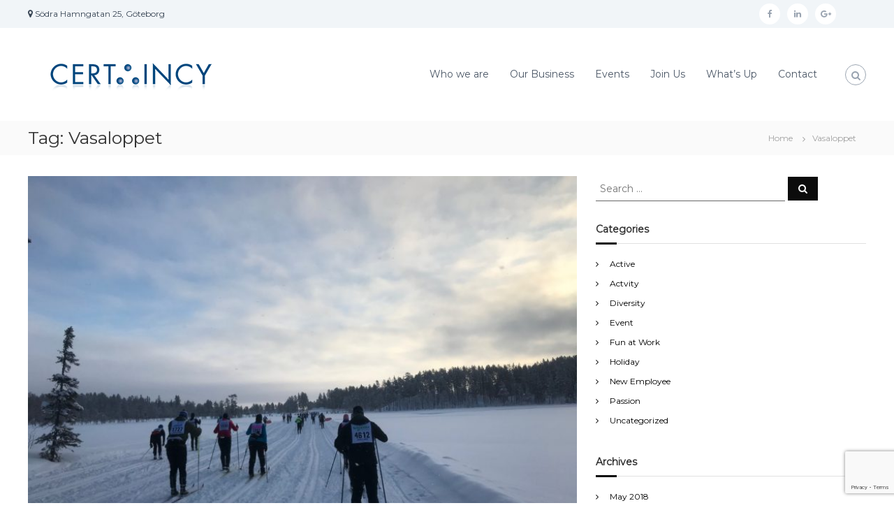

--- FILE ---
content_type: text/html; charset=UTF-8
request_url: http://www.certaincy.com/tag/vasaloppet/
body_size: 14531
content:
<!DOCTYPE html>
<html lang="en-US">
<head>
<meta charset="UTF-8">
<meta name="viewport" content="width=device-width, initial-scale=1">
<link rel="profile" href="http://gmpg.org/xfn/11">

<meta name='robots' content='index, follow, max-image-preview:large, max-snippet:-1, max-video-preview:-1' />

	<!-- This site is optimized with the Yoast SEO plugin v22.7 - https://yoast.com/wordpress/plugins/seo/ -->
	<title>Vasaloppet Archives &#8226; Certaincy</title>
	<link rel="canonical" href="http://www.certaincy.com/tag/vasaloppet/" />
	<meta property="og:locale" content="en_US" />
	<meta property="og:type" content="article" />
	<meta property="og:title" content="Vasaloppet Archives &#8226; Certaincy" />
	<meta property="og:url" content="http://www.certaincy.com/tag/vasaloppet/" />
	<meta property="og:site_name" content="Certaincy" />
	<meta name="twitter:card" content="summary_large_image" />
	<script type="application/ld+json" class="yoast-schema-graph">{"@context":"https://schema.org","@graph":[{"@type":"CollectionPage","@id":"http://www.certaincy.com/tag/vasaloppet/","url":"http://www.certaincy.com/tag/vasaloppet/","name":"Vasaloppet Archives &#8226; Certaincy","isPartOf":{"@id":"http://www.certaincy.com/#website"},"primaryImageOfPage":{"@id":"http://www.certaincy.com/tag/vasaloppet/#primaryimage"},"image":{"@id":"http://www.certaincy.com/tag/vasaloppet/#primaryimage"},"thumbnailUrl":"http://www.certaincy.com/wp-content/uploads/2018/03/IMG_1504.jpg","breadcrumb":{"@id":"http://www.certaincy.com/tag/vasaloppet/#breadcrumb"},"inLanguage":"en-US"},{"@type":"ImageObject","inLanguage":"en-US","@id":"http://www.certaincy.com/tag/vasaloppet/#primaryimage","url":"http://www.certaincy.com/wp-content/uploads/2018/03/IMG_1504.jpg","contentUrl":"http://www.certaincy.com/wp-content/uploads/2018/03/IMG_1504.jpg","width":2016,"height":1512,"caption":"Open Vasa"},{"@type":"BreadcrumbList","@id":"http://www.certaincy.com/tag/vasaloppet/#breadcrumb","itemListElement":[{"@type":"ListItem","position":1,"name":"Home","item":"http://www.certaincy.com/"},{"@type":"ListItem","position":2,"name":"Vasaloppet"}]},{"@type":"WebSite","@id":"http://www.certaincy.com/#website","url":"http://www.certaincy.com/","name":"Certaincy","description":"We deliver consultants within IT management, web &amp; app, embedded solutions and quality &amp; operations","publisher":{"@id":"http://www.certaincy.com/#organization"},"potentialAction":[{"@type":"SearchAction","target":{"@type":"EntryPoint","urlTemplate":"http://www.certaincy.com/?s={search_term_string}"},"query-input":"required name=search_term_string"}],"inLanguage":"en-US"},{"@type":"Organization","@id":"http://www.certaincy.com/#organization","name":"Certaincy","url":"http://www.certaincy.com/","logo":{"@type":"ImageObject","inLanguage":"en-US","@id":"http://www.certaincy.com/#/schema/logo/image/","url":"http://www.certaincy.com/wp-content/uploads/2016/02/cropped-cropped-Certaincy_grey_mirror-e1479898535626-1.png","contentUrl":"http://www.certaincy.com/wp-content/uploads/2016/02/cropped-cropped-Certaincy_grey_mirror-e1479898535626-1.png","width":302,"height":57,"caption":"Certaincy"},"image":{"@id":"http://www.certaincy.com/#/schema/logo/image/"},"sameAs":["https://www.facebook.com/certaincy/","https://www.instagram.com/certaincynofilter/","https://www.linkedin.com/company/1453522/"]}]}</script>
	<!-- / Yoast SEO plugin. -->


<link rel="alternate" type="application/rss+xml" title="Certaincy &raquo; Feed" href="http://www.certaincy.com/feed/" />
<link rel="alternate" type="application/rss+xml" title="Certaincy &raquo; Comments Feed" href="http://www.certaincy.com/comments/feed/" />
<link rel="alternate" type="application/rss+xml" title="Certaincy &raquo; Vasaloppet Tag Feed" href="http://www.certaincy.com/tag/vasaloppet/feed/" />
		<!-- This site uses the Google Analytics by ExactMetrics plugin v7.25.0 - Using Analytics tracking - https://www.exactmetrics.com/ -->
		<!-- Note: ExactMetrics is not currently configured on this site. The site owner needs to authenticate with Google Analytics in the ExactMetrics settings panel. -->
					<!-- No tracking code set -->
				<!-- / Google Analytics by ExactMetrics -->
		<script type="text/javascript">
/* <![CDATA[ */
window._wpemojiSettings = {"baseUrl":"https:\/\/s.w.org\/images\/core\/emoji\/15.0.3\/72x72\/","ext":".png","svgUrl":"https:\/\/s.w.org\/images\/core\/emoji\/15.0.3\/svg\/","svgExt":".svg","source":{"concatemoji":"http:\/\/www.certaincy.com\/wp-includes\/js\/wp-emoji-release.min.js?ver=6.5.7"}};
/*! This file is auto-generated */
!function(i,n){var o,s,e;function c(e){try{var t={supportTests:e,timestamp:(new Date).valueOf()};sessionStorage.setItem(o,JSON.stringify(t))}catch(e){}}function p(e,t,n){e.clearRect(0,0,e.canvas.width,e.canvas.height),e.fillText(t,0,0);var t=new Uint32Array(e.getImageData(0,0,e.canvas.width,e.canvas.height).data),r=(e.clearRect(0,0,e.canvas.width,e.canvas.height),e.fillText(n,0,0),new Uint32Array(e.getImageData(0,0,e.canvas.width,e.canvas.height).data));return t.every(function(e,t){return e===r[t]})}function u(e,t,n){switch(t){case"flag":return n(e,"\ud83c\udff3\ufe0f\u200d\u26a7\ufe0f","\ud83c\udff3\ufe0f\u200b\u26a7\ufe0f")?!1:!n(e,"\ud83c\uddfa\ud83c\uddf3","\ud83c\uddfa\u200b\ud83c\uddf3")&&!n(e,"\ud83c\udff4\udb40\udc67\udb40\udc62\udb40\udc65\udb40\udc6e\udb40\udc67\udb40\udc7f","\ud83c\udff4\u200b\udb40\udc67\u200b\udb40\udc62\u200b\udb40\udc65\u200b\udb40\udc6e\u200b\udb40\udc67\u200b\udb40\udc7f");case"emoji":return!n(e,"\ud83d\udc26\u200d\u2b1b","\ud83d\udc26\u200b\u2b1b")}return!1}function f(e,t,n){var r="undefined"!=typeof WorkerGlobalScope&&self instanceof WorkerGlobalScope?new OffscreenCanvas(300,150):i.createElement("canvas"),a=r.getContext("2d",{willReadFrequently:!0}),o=(a.textBaseline="top",a.font="600 32px Arial",{});return e.forEach(function(e){o[e]=t(a,e,n)}),o}function t(e){var t=i.createElement("script");t.src=e,t.defer=!0,i.head.appendChild(t)}"undefined"!=typeof Promise&&(o="wpEmojiSettingsSupports",s=["flag","emoji"],n.supports={everything:!0,everythingExceptFlag:!0},e=new Promise(function(e){i.addEventListener("DOMContentLoaded",e,{once:!0})}),new Promise(function(t){var n=function(){try{var e=JSON.parse(sessionStorage.getItem(o));if("object"==typeof e&&"number"==typeof e.timestamp&&(new Date).valueOf()<e.timestamp+604800&&"object"==typeof e.supportTests)return e.supportTests}catch(e){}return null}();if(!n){if("undefined"!=typeof Worker&&"undefined"!=typeof OffscreenCanvas&&"undefined"!=typeof URL&&URL.createObjectURL&&"undefined"!=typeof Blob)try{var e="postMessage("+f.toString()+"("+[JSON.stringify(s),u.toString(),p.toString()].join(",")+"));",r=new Blob([e],{type:"text/javascript"}),a=new Worker(URL.createObjectURL(r),{name:"wpTestEmojiSupports"});return void(a.onmessage=function(e){c(n=e.data),a.terminate(),t(n)})}catch(e){}c(n=f(s,u,p))}t(n)}).then(function(e){for(var t in e)n.supports[t]=e[t],n.supports.everything=n.supports.everything&&n.supports[t],"flag"!==t&&(n.supports.everythingExceptFlag=n.supports.everythingExceptFlag&&n.supports[t]);n.supports.everythingExceptFlag=n.supports.everythingExceptFlag&&!n.supports.flag,n.DOMReady=!1,n.readyCallback=function(){n.DOMReady=!0}}).then(function(){return e}).then(function(){var e;n.supports.everything||(n.readyCallback(),(e=n.source||{}).concatemoji?t(e.concatemoji):e.wpemoji&&e.twemoji&&(t(e.twemoji),t(e.wpemoji)))}))}((window,document),window._wpemojiSettings);
/* ]]> */
</script>
<style id='wp-emoji-styles-inline-css' type='text/css'>

	img.wp-smiley, img.emoji {
		display: inline !important;
		border: none !important;
		box-shadow: none !important;
		height: 1em !important;
		width: 1em !important;
		margin: 0 0.07em !important;
		vertical-align: -0.1em !important;
		background: none !important;
		padding: 0 !important;
	}
</style>
<link rel='stylesheet' id='wp-block-library-css' href='http://www.certaincy.com/wp-includes/css/dist/block-library/style.min.css?ver=6.5.7' type='text/css' media='all' />
<style id='classic-theme-styles-inline-css' type='text/css'>
/*! This file is auto-generated */
.wp-block-button__link{color:#fff;background-color:#32373c;border-radius:9999px;box-shadow:none;text-decoration:none;padding:calc(.667em + 2px) calc(1.333em + 2px);font-size:1.125em}.wp-block-file__button{background:#32373c;color:#fff;text-decoration:none}
</style>
<style id='global-styles-inline-css' type='text/css'>
body{--wp--preset--color--black: #000000;--wp--preset--color--cyan-bluish-gray: #abb8c3;--wp--preset--color--white: #ffffff;--wp--preset--color--pale-pink: #f78da7;--wp--preset--color--vivid-red: #cf2e2e;--wp--preset--color--luminous-vivid-orange: #ff6900;--wp--preset--color--luminous-vivid-amber: #fcb900;--wp--preset--color--light-green-cyan: #7bdcb5;--wp--preset--color--vivid-green-cyan: #00d084;--wp--preset--color--pale-cyan-blue: #8ed1fc;--wp--preset--color--vivid-cyan-blue: #0693e3;--wp--preset--color--vivid-purple: #9b51e0;--wp--preset--gradient--vivid-cyan-blue-to-vivid-purple: linear-gradient(135deg,rgba(6,147,227,1) 0%,rgb(155,81,224) 100%);--wp--preset--gradient--light-green-cyan-to-vivid-green-cyan: linear-gradient(135deg,rgb(122,220,180) 0%,rgb(0,208,130) 100%);--wp--preset--gradient--luminous-vivid-amber-to-luminous-vivid-orange: linear-gradient(135deg,rgba(252,185,0,1) 0%,rgba(255,105,0,1) 100%);--wp--preset--gradient--luminous-vivid-orange-to-vivid-red: linear-gradient(135deg,rgba(255,105,0,1) 0%,rgb(207,46,46) 100%);--wp--preset--gradient--very-light-gray-to-cyan-bluish-gray: linear-gradient(135deg,rgb(238,238,238) 0%,rgb(169,184,195) 100%);--wp--preset--gradient--cool-to-warm-spectrum: linear-gradient(135deg,rgb(74,234,220) 0%,rgb(151,120,209) 20%,rgb(207,42,186) 40%,rgb(238,44,130) 60%,rgb(251,105,98) 80%,rgb(254,248,76) 100%);--wp--preset--gradient--blush-light-purple: linear-gradient(135deg,rgb(255,206,236) 0%,rgb(152,150,240) 100%);--wp--preset--gradient--blush-bordeaux: linear-gradient(135deg,rgb(254,205,165) 0%,rgb(254,45,45) 50%,rgb(107,0,62) 100%);--wp--preset--gradient--luminous-dusk: linear-gradient(135deg,rgb(255,203,112) 0%,rgb(199,81,192) 50%,rgb(65,88,208) 100%);--wp--preset--gradient--pale-ocean: linear-gradient(135deg,rgb(255,245,203) 0%,rgb(182,227,212) 50%,rgb(51,167,181) 100%);--wp--preset--gradient--electric-grass: linear-gradient(135deg,rgb(202,248,128) 0%,rgb(113,206,126) 100%);--wp--preset--gradient--midnight: linear-gradient(135deg,rgb(2,3,129) 0%,rgb(40,116,252) 100%);--wp--preset--font-size--small: 13px;--wp--preset--font-size--medium: 20px;--wp--preset--font-size--large: 36px;--wp--preset--font-size--x-large: 42px;--wp--preset--spacing--20: 0.44rem;--wp--preset--spacing--30: 0.67rem;--wp--preset--spacing--40: 1rem;--wp--preset--spacing--50: 1.5rem;--wp--preset--spacing--60: 2.25rem;--wp--preset--spacing--70: 3.38rem;--wp--preset--spacing--80: 5.06rem;--wp--preset--shadow--natural: 6px 6px 9px rgba(0, 0, 0, 0.2);--wp--preset--shadow--deep: 12px 12px 50px rgba(0, 0, 0, 0.4);--wp--preset--shadow--sharp: 6px 6px 0px rgba(0, 0, 0, 0.2);--wp--preset--shadow--outlined: 6px 6px 0px -3px rgba(255, 255, 255, 1), 6px 6px rgba(0, 0, 0, 1);--wp--preset--shadow--crisp: 6px 6px 0px rgba(0, 0, 0, 1);}:where(.is-layout-flex){gap: 0.5em;}:where(.is-layout-grid){gap: 0.5em;}body .is-layout-flex{display: flex;}body .is-layout-flex{flex-wrap: wrap;align-items: center;}body .is-layout-flex > *{margin: 0;}body .is-layout-grid{display: grid;}body .is-layout-grid > *{margin: 0;}:where(.wp-block-columns.is-layout-flex){gap: 2em;}:where(.wp-block-columns.is-layout-grid){gap: 2em;}:where(.wp-block-post-template.is-layout-flex){gap: 1.25em;}:where(.wp-block-post-template.is-layout-grid){gap: 1.25em;}.has-black-color{color: var(--wp--preset--color--black) !important;}.has-cyan-bluish-gray-color{color: var(--wp--preset--color--cyan-bluish-gray) !important;}.has-white-color{color: var(--wp--preset--color--white) !important;}.has-pale-pink-color{color: var(--wp--preset--color--pale-pink) !important;}.has-vivid-red-color{color: var(--wp--preset--color--vivid-red) !important;}.has-luminous-vivid-orange-color{color: var(--wp--preset--color--luminous-vivid-orange) !important;}.has-luminous-vivid-amber-color{color: var(--wp--preset--color--luminous-vivid-amber) !important;}.has-light-green-cyan-color{color: var(--wp--preset--color--light-green-cyan) !important;}.has-vivid-green-cyan-color{color: var(--wp--preset--color--vivid-green-cyan) !important;}.has-pale-cyan-blue-color{color: var(--wp--preset--color--pale-cyan-blue) !important;}.has-vivid-cyan-blue-color{color: var(--wp--preset--color--vivid-cyan-blue) !important;}.has-vivid-purple-color{color: var(--wp--preset--color--vivid-purple) !important;}.has-black-background-color{background-color: var(--wp--preset--color--black) !important;}.has-cyan-bluish-gray-background-color{background-color: var(--wp--preset--color--cyan-bluish-gray) !important;}.has-white-background-color{background-color: var(--wp--preset--color--white) !important;}.has-pale-pink-background-color{background-color: var(--wp--preset--color--pale-pink) !important;}.has-vivid-red-background-color{background-color: var(--wp--preset--color--vivid-red) !important;}.has-luminous-vivid-orange-background-color{background-color: var(--wp--preset--color--luminous-vivid-orange) !important;}.has-luminous-vivid-amber-background-color{background-color: var(--wp--preset--color--luminous-vivid-amber) !important;}.has-light-green-cyan-background-color{background-color: var(--wp--preset--color--light-green-cyan) !important;}.has-vivid-green-cyan-background-color{background-color: var(--wp--preset--color--vivid-green-cyan) !important;}.has-pale-cyan-blue-background-color{background-color: var(--wp--preset--color--pale-cyan-blue) !important;}.has-vivid-cyan-blue-background-color{background-color: var(--wp--preset--color--vivid-cyan-blue) !important;}.has-vivid-purple-background-color{background-color: var(--wp--preset--color--vivid-purple) !important;}.has-black-border-color{border-color: var(--wp--preset--color--black) !important;}.has-cyan-bluish-gray-border-color{border-color: var(--wp--preset--color--cyan-bluish-gray) !important;}.has-white-border-color{border-color: var(--wp--preset--color--white) !important;}.has-pale-pink-border-color{border-color: var(--wp--preset--color--pale-pink) !important;}.has-vivid-red-border-color{border-color: var(--wp--preset--color--vivid-red) !important;}.has-luminous-vivid-orange-border-color{border-color: var(--wp--preset--color--luminous-vivid-orange) !important;}.has-luminous-vivid-amber-border-color{border-color: var(--wp--preset--color--luminous-vivid-amber) !important;}.has-light-green-cyan-border-color{border-color: var(--wp--preset--color--light-green-cyan) !important;}.has-vivid-green-cyan-border-color{border-color: var(--wp--preset--color--vivid-green-cyan) !important;}.has-pale-cyan-blue-border-color{border-color: var(--wp--preset--color--pale-cyan-blue) !important;}.has-vivid-cyan-blue-border-color{border-color: var(--wp--preset--color--vivid-cyan-blue) !important;}.has-vivid-purple-border-color{border-color: var(--wp--preset--color--vivid-purple) !important;}.has-vivid-cyan-blue-to-vivid-purple-gradient-background{background: var(--wp--preset--gradient--vivid-cyan-blue-to-vivid-purple) !important;}.has-light-green-cyan-to-vivid-green-cyan-gradient-background{background: var(--wp--preset--gradient--light-green-cyan-to-vivid-green-cyan) !important;}.has-luminous-vivid-amber-to-luminous-vivid-orange-gradient-background{background: var(--wp--preset--gradient--luminous-vivid-amber-to-luminous-vivid-orange) !important;}.has-luminous-vivid-orange-to-vivid-red-gradient-background{background: var(--wp--preset--gradient--luminous-vivid-orange-to-vivid-red) !important;}.has-very-light-gray-to-cyan-bluish-gray-gradient-background{background: var(--wp--preset--gradient--very-light-gray-to-cyan-bluish-gray) !important;}.has-cool-to-warm-spectrum-gradient-background{background: var(--wp--preset--gradient--cool-to-warm-spectrum) !important;}.has-blush-light-purple-gradient-background{background: var(--wp--preset--gradient--blush-light-purple) !important;}.has-blush-bordeaux-gradient-background{background: var(--wp--preset--gradient--blush-bordeaux) !important;}.has-luminous-dusk-gradient-background{background: var(--wp--preset--gradient--luminous-dusk) !important;}.has-pale-ocean-gradient-background{background: var(--wp--preset--gradient--pale-ocean) !important;}.has-electric-grass-gradient-background{background: var(--wp--preset--gradient--electric-grass) !important;}.has-midnight-gradient-background{background: var(--wp--preset--gradient--midnight) !important;}.has-small-font-size{font-size: var(--wp--preset--font-size--small) !important;}.has-medium-font-size{font-size: var(--wp--preset--font-size--medium) !important;}.has-large-font-size{font-size: var(--wp--preset--font-size--large) !important;}.has-x-large-font-size{font-size: var(--wp--preset--font-size--x-large) !important;}
.wp-block-navigation a:where(:not(.wp-element-button)){color: inherit;}
:where(.wp-block-post-template.is-layout-flex){gap: 1.25em;}:where(.wp-block-post-template.is-layout-grid){gap: 1.25em;}
:where(.wp-block-columns.is-layout-flex){gap: 2em;}:where(.wp-block-columns.is-layout-grid){gap: 2em;}
.wp-block-pullquote{font-size: 1.5em;line-height: 1.6;}
</style>
<link rel='stylesheet' id='contact-form-7-css' href='http://www.certaincy.com/wp-content/plugins/contact-form-7/includes/css/styles.css?ver=5.9.6' type='text/css' media='all' />
<link rel='stylesheet' id='SFSImainCss-css' href='http://www.certaincy.com/wp-content/plugins/ultimate-social-media-icons/css/sfsi-style.css?ver=2.9.2' type='text/css' media='all' />
<link rel='stylesheet' id='wp-job-manager-job-listings-css' href='http://www.certaincy.com/wp-content/plugins/wp-job-manager/assets/dist/css/job-listings.css?ver=598383a28ac5f9f156e4' type='text/css' media='all' />
<link rel='stylesheet' id='font-awesome-css' href='http://www.certaincy.com/wp-content/themes/flash/css/font-awesome.min.css?ver=6.5.7' type='text/css' media='' />
<link rel='stylesheet' id='flash-style-css' href='http://www.certaincy.com/wp-content/themes/flash/style.css?ver=6.5.7' type='text/css' media='all' />
<style id='flash-style-inline-css' type='text/css'>

	/* Custom Link Color */
	#site-navigation ul li:hover > a, #site-navigation ul li.current-menu-item > a, #site-navigation ul li.current_page_item > a, #site-navigation ul li.current_page_ancestor > a, #site-navigation ul li.current-menu-ancestor > a,#site-navigation ul.sub-menu li:hover > a,#site-navigation ul li ul.sub-menu li.menu-item-has-children ul li:hover > a,#site-navigation ul li ul.sub-menu li.menu-item-has-children:hover > .menu-item,body.transparent #masthead .header-bottom #site-navigation ul li:hover > .menu-item,body.transparent #masthead .header-bottom #site-navigation ul li:hover > a,body.transparent #masthead .header-bottom #site-navigation ul.sub-menu li:hover > a,body.transparent #masthead .header-bottom #site-navigation ul.sub-menu li.menu-item-has-children ul li:hover > a,body.transparent.header-sticky #masthead-sticky-wrapper #masthead .header-bottom #site-navigation ul.sub-menu li > a:hover,.tg-service-widget .service-title-wrap a:hover,.tg-service-widget .service-more,.feature-product-section .button-group button:hover ,.fun-facts-section .fun-facts-icon-wrap,.fun-facts-section .tg-fun-facts-widget.tg-fun-facts-layout-2 .counter-wrapper,.blog-section .tg-blog-widget-layout-2 .blog-content .read-more-container .read-more a,footer.footer-layout #top-footer .widget-title::first-letter,footer.footer-layout #top-footer .widget ul li a:hover,footer.footer-layout #bottom-footer .copyright .copyright-text a:hover,footer.footer-layout #bottom-footer .footer-menu ul li a:hover,.archive #primary .entry-content-block h2.entry-title a:hover,.blog #primary .entry-content-block h2.entry-title a:hover,#secondary .widget ul li a:hover,.woocommerce-Price-amount.amount,.team-wrapper .team-content-wrapper .team-social a:hover,.testimonial-container .testimonial-wrapper .testimonial-slide .testominial-content-wrapper .testimonial-icon,.footer-menu li a:hover,.tg-feature-product-filter-layout .button.is-checked:hover,.testimonial-container .testimonial-icon,#site-navigation ul li.menu-item-has-children:hover > .sub-toggle,.woocommerce-error::before, .woocommerce-info::before, .woocommerce-message::before,#primary .post .entry-content-block .entry-meta a:hover,#primary .post .entry-content-block .entry-meta span:hover,.entry-meta span:hover a,.post .entry-content-block .entry-footer span a:hover,#secondary .widget ul li a,#comments .comment-list article.comment-body .reply a,.tg-slider-widget .btn-wrapper a,.entry-content a, .related-posts-wrapper .entry-title a:hover,
		.related-posts-wrapper .entry-meta > span a:hover{
			color: #0c0c0c;
	}

	.blog-section .tg-blog-widget-layout-1 .tg-blog-widget:hover, #scroll-up,.header-bottom .search-wrap .search-box .searchform .btn:hover,.header-bottom .cart-wrap .flash-cart-views a span,body.transparent #masthead .header-bottom #site-navigation ul li a::before,.tg-slider-widget.slider-dark .btn-wrapper a:hover, .section-title:after,.about-section .about-content-wrapper .btn-wrapper a,.tg-service-widget .service-icon-wrap,.team-wrapper .team-content-wrapper .team-designation:after,.call-to-action-section .btn-wrapper a:hover,.blog-section .tg-blog-widget-layout-1:hover,.blog-section .tg-blog-widget-layout-2 .post-image .entry-date,.blog-section .tg-blog-widget-layout-2 .blog-content .post-readmore,.pricing-table-section .tg-pricing-table-widget:hover,.pricing-table-section .tg-pricing-table-widget.tg-pricing-table-layout-2 .pricing,.pricing-table-section .tg-pricing-table-widget.tg-pricing-table-layout-2 .btn-wrapper a,footer.footer-layout #top-footer .widget_tag_cloud .tagcloud a:hover,#secondary .widget-title:after, #secondary .searchform .btn:hover,#primary .searchform .btn:hover,  #respond #commentform .form-submit input,.woocommerce span.onsale, .woocommerce ul.products li.product .onsale,.woocommerce ul.products li.product .button,.woocommerce #respond input#submit.alt,.woocommerce a.button.alt,.woocommerce button.button.alt,.woocommerce input.button.alt,.added_to_cart.wc-forward,.testimonial-container .swiper-pagination.testimonial-pager .swiper-pagination-bullet:hover, .testimonial-container .swiper-pagination.testimonial-pager .swiper-pagination-bullet.swiper-pagination-bullet-active,.header-bottom .searchform .btn,.navigation .nav-links a:hover, .bttn:hover, button, input[type="button"]:hover, input[type="reset"]:hover, input[type="submit"]:hover,.tg-slider-widget .btn-wrapper a:hover  {
		background-color: #0c0c0c;
	}
	.feature-product-section .tg-feature-product-layout-2 .tg-container .tg-column-wrapper .tg-feature-product-widget .featured-image-desc, .tg-team-widget.tg-team-layout-3 .team-wrapper .team-img .team-social {
		background-color: rgba( 12, 12, 12, 0.8);
	}
	#respond #commentform .form-submit input:hover{
	background-color: #000000;
	}

	.tg-slider-widget.slider-dark .btn-wrapper a:hover,.call-to-action-section .btn-wrapper a:hover,footer.footer-layout #top-footer .widget_tag_cloud .tagcloud a:hover,.woocommerce-error, .woocommerce-info, .woocommerce-message,#comments .comment-list article.comment-body .reply a::before,.tg-slider-widget .btn-wrapper a, .tg-slider-widget .btn-wrapper a:hover {
		border-color: #0c0c0c;
	}
	body.transparent.header-sticky #masthead-sticky-wrapper.is-sticky #site-navigation ul li.current-flash-item a, #site-navigation ul li.current-flash-item a, body.transparent.header-sticky #masthead-sticky-wrapper #site-navigation ul li:hover > a,body.transparent #site-navigation ul li:hover .sub-toggle{
			color: #0c0c0c;
		}

	.tg-service-widget .service-icon-wrap:after{
			border-top-color: #0c0c0c;
		}
	body.transparent.header-sticky #masthead-sticky-wrapper .search-wrap .search-icon:hover, body.transparent .search-wrap .search-icon:hover, .header-bottom .search-wrap .search-icon:hover {
	  border-color: #0c0c0c;
	}
	body.transparent.header-sticky #masthead-sticky-wrapper .search-wrap .search-icon:hover, body.transparent #masthead .header-bottom .search-wrap .search-icon:hover, .header-bottom .search-wrap .search-icon:hover,.breadcrumb-trail.breadcrumbs .trail-items li:first-child span:hover,.breadcrumb-trail.breadcrumbs .trail-items li span:hover a {
	  color: #0c0c0c;
	}
	.woocommerce ul.products li.product .button:hover, .woocommerce #respond input#submit.alt:hover, .woocommerce a.button.alt:hover, .woocommerce button.button.alt:hover, .woocommerce input.button.alt:hover,.added_to_cart.wc-forward:hover{
		background-color: #000000;
	}

	.feature-product-section .tg-feature-product-widget .featured-image-desc::before,.blog-section .row:nth-child(odd) .tg-blog-widget:hover .post-image::before{
			border-right-color: #0c0c0c;
		}
	.feature-product-section .tg-feature-product-widget .featured-image-desc::before,.blog-section .row:nth-child(odd) .tg-blog-widget:hover .post-image::before,footer.footer-layout #top-footer .widget-title,.blog-section .row:nth-child(2n) .tg-blog-widget:hover .post-image::before{
		border-left-color: #0c0c0c;
	}
	.blog-section .tg-blog-widget-layout-2 .entry-title a:hover,
	.blog-section .tg-blog-widget-layout-2 .tg-blog-widget:hover .blog-content .entry-title a:hover,
	.tg-blog-widget-layout-2 .read-more-container .entry-author:hover a,
	.tg-blog-widget-layout-2 .read-more-container .entry-author:hover,
	.blog-section .tg-blog-widget-layout-2 .read-more-container .read-more:hover a{
			color: #000000;
		}

	.tg-service-widget .service-more:hover{
		color: #000000;
	}
	@media(max-width: 980px){
		#site-navigation ul li.menu-item-has-children .sub-toggle{
			background-color: #0c0c0c;
		}
	}

		@media screen and (min-width: 56.875em) {
			.main-navigation li:hover > a,
			.main-navigation li.focus > a {
				color: #0c0c0c;
			}
		}
	

		/* Custom Secondary Text Color */
		.tg-service-widget .service-content-wrap,.section-title-wrapper .section-description,.team-wrapper .team-content-wrapper .team-content,.testimonial-container .testimonial-wrapper .testimonial-slide .testominial-content-wrapper .testimonial-content, button, input, select, textarea,.entry-meta a,.cat-links a,.entry-footer a,.entry-meta span,.single .entry-content-block .entry-footer span a,.single .entry-content-block .entry-footer span,#comments .comment-list article.comment-body .comment-metadata a,#comments .comment-list article.comment-body .comment-author,#respond #commentform p,.testimonial-container .testimonial-degicnation,.fun-facts-section .fun-facts-title-wrap,.blog-section .row:nth-child(odd) .entry-meta a,.blog-section .row:nth-child(even) .entry-meta a,.tg-blog-widget-layout-2 .read-more-container .entry-author a,.blog-section .tg-blog-widget-layout-2 .read-more-container .entry-author,.tg-slider-widget .caption-desc  {
			color: #383838;
		}
	

		/* Site Title */
		.site-branding {
			margin: 0 auto 0 0;
		}

		.site-branding .site-title,
		.site-description {
			clip: rect(1px, 1px, 1px, 1px);
			position: absolute !important;
			height: 1px;
			width: 1px;
			overflow: hidden;
		}
		.logo .logo-text{
			padding: 0;
		}
		
</style>
<link rel='stylesheet' id='responsive-css' href='http://www.certaincy.com/wp-content/themes/flash/css/responsive.min.css?ver=6.5.7' type='text/css' media='' />
<link rel='stylesheet' id='kirki-styles-flash_config-css' href='http://www.certaincy.com/wp-content/themes/flash/inc/kirki/assets/css/kirki-styles.css?ver=3.0.35.3' type='text/css' media='all' />
<style id='kirki-styles-flash_config-inline-css' type='text/css'>
body{font-family:Montserrat, Helvetica, Arial, sans-serif;font-weight:400;}
</style>
<script type="text/javascript" src="http://www.certaincy.com/wp-includes/js/jquery/jquery.min.js?ver=3.7.1" id="jquery-core-js"></script>
<script type="text/javascript" src="http://www.certaincy.com/wp-includes/js/jquery/jquery-migrate.min.js?ver=3.4.1" id="jquery-migrate-js"></script>
<link rel="https://api.w.org/" href="http://www.certaincy.com/wp-json/" /><link rel="alternate" type="application/json" href="http://www.certaincy.com/wp-json/wp/v2/tags/78" /><link rel="EditURI" type="application/rsd+xml" title="RSD" href="http://www.certaincy.com/xmlrpc.php?rsd" />
<meta name="generator" content="WordPress 6.5.7" />

<link rel='stylesheet' id='251-css' href='//www.certaincy.com/wp-content/uploads/custom-css-js/251.css?v=5556' type="text/css" media='all' />
<style>[class*=" icon-oc-"],[class^=icon-oc-]{speak:none;font-style:normal;font-weight:400;font-variant:normal;text-transform:none;line-height:1;-webkit-font-smoothing:antialiased;-moz-osx-font-smoothing:grayscale}.icon-oc-one-com-white-32px-fill:before{content:"901"}.icon-oc-one-com:before{content:"900"}#one-com-icon,.toplevel_page_onecom-wp .wp-menu-image{speak:none;display:flex;align-items:center;justify-content:center;text-transform:none;line-height:1;-webkit-font-smoothing:antialiased;-moz-osx-font-smoothing:grayscale}.onecom-wp-admin-bar-item>a,.toplevel_page_onecom-wp>.wp-menu-name{font-size:16px;font-weight:400;line-height:1}.toplevel_page_onecom-wp>.wp-menu-name img{width:69px;height:9px;}.wp-submenu-wrap.wp-submenu>.wp-submenu-head>img{width:88px;height:auto}.onecom-wp-admin-bar-item>a img{height:7px!important}.onecom-wp-admin-bar-item>a img,.toplevel_page_onecom-wp>.wp-menu-name img{opacity:.8}.onecom-wp-admin-bar-item.hover>a img,.toplevel_page_onecom-wp.wp-has-current-submenu>.wp-menu-name img,li.opensub>a.toplevel_page_onecom-wp>.wp-menu-name img{opacity:1}#one-com-icon:before,.onecom-wp-admin-bar-item>a:before,.toplevel_page_onecom-wp>.wp-menu-image:before{content:'';position:static!important;background-color:rgba(240,245,250,.4);border-radius:102px;width:18px;height:18px;padding:0!important}.onecom-wp-admin-bar-item>a:before{width:14px;height:14px}.onecom-wp-admin-bar-item.hover>a:before,.toplevel_page_onecom-wp.opensub>a>.wp-menu-image:before,.toplevel_page_onecom-wp.wp-has-current-submenu>.wp-menu-image:before{background-color:#76b82a}.onecom-wp-admin-bar-item>a{display:inline-flex!important;align-items:center;justify-content:center}#one-com-logo-wrapper{font-size:4em}#one-com-icon{vertical-align:middle}.imagify-welcome{display:none !important;}</style><meta name="follow.[base64]" content="bxE2gcF1cnxZXz3VNAXG"/><style type="text/css">.recentcomments a{display:inline !important;padding:0 !important;margin:0 !important;}</style><link rel="icon" href="http://www.certaincy.com/wp-content/uploads/2016/03/volvo-fh16_22689515-150x150.jpg" sizes="32x32" />
<link rel="icon" href="http://www.certaincy.com/wp-content/uploads/2016/03/volvo-fh16_22689515-250x250.jpg" sizes="192x192" />
<link rel="apple-touch-icon" href="http://www.certaincy.com/wp-content/uploads/2016/03/volvo-fh16_22689515-250x250.jpg" />
<meta name="msapplication-TileImage" content="http://www.certaincy.com/wp-content/uploads/2016/03/volvo-fh16_22689515.jpg" />
		<style type="text/css" id="wp-custom-css">
			@media (max-width:680px){.panel-row-style[style]{background-position:center center!important;background-size:auto!important}}.tg-slider-widget .btn-wrapper a{color:#313b48;border-color:#313b48}.tg-slider-widget .btn-wrapper a:hover{background:#313b48;color:#fff;border-color:#313b48}#secondary .widget ul li a{color:#000}

/*--Application Form style--*/

#left {
	width: 47%;
	float: left;
	margin-right: 6%;
	}

#right {
	width: 47%;
	float: left;
	}

.clearfix:after {
	content:"/0020";
	display: block;
	height: 0;
	clear: both;
	visibility: hidden;
	overflow: hidden;
	margin-bottom: 10px;
	}
	
.clearfix {
	display: block;
	}

/*--End Application Form style--*/		</style>
		</head>

<body class="archive tag tag-vasaloppet tag-78 wp-custom-logo sfsi_actvite_theme_thin hfeed header-sticky left-logo-right-menu right-sidebar full-width-archive flash">


<div id="preloader-background">
	<div id="spinners">
		<div id="preloader">
			<span></span>
			<span></span>
			<span></span>
			<span></span>
			<span></span>
		</div>
	</div>
</div>


<div id="page" class="site">
	<a class="skip-link screen-reader-text" href="#content">Skip to content</a>

	
	<header id="masthead" class="site-header" role="banner">
				<div class="header-top">
			<div class="tg-container">
				<div class="tg-column-wrapper clearfix">
					<div class="left-content">
						<ul class="contact-info">
<li><i class="fa fa-map-marker"></i> Södra Hamngatan 25, Göteborg</li>
<li> </li>
</ul>					</div>
					<div class="right-content">
						<div class="menu-social-container"><ul id="menu-social" class="social-menu"><li id="menu-item-1603" class="menu-item menu-item-type-custom menu-item-object-custom menu-item-1603"><a href="https://www.facebook.com/certaincy/"><span class="screen-reader-text">facebook</span></a></li>
<li id="menu-item-1606" class="menu-item menu-item-type-custom menu-item-object-custom menu-item-1606"><a href="https://www.linkedin.com/company/certaincy-ab/"><span class="screen-reader-text">linkedin</span></a></li>
<li id="menu-item-1605" class="menu-item menu-item-type-custom menu-item-object-custom menu-item-1605"><a href="https://plus.google.com/"><span class="screen-reader-text">google plus</span></a></li>
</ul></div>					</div>
				</div>
			</div>
		</div>
		
		<div class="header-bottom">
			<div class="tg-container">

				<div class="logo">
										<figure class="logo-image">
						<a href="http://www.certaincy.com/" class="custom-logo-link" rel="home"><img width="300" height="93" src="http://www.certaincy.com/wp-content/uploads/2018/05/Certaincy_Reflection_300-1.png" class="custom-logo" alt="Certaincy" decoding="async" /></a>											</figure>
					
					<div class="logo-text site-branding">
													<p class="site-title"><a href="http://www.certaincy.com/" rel="home">Certaincy</a></p>
													<p class="site-description">We deliver consultants within IT management, web &amp; app, embedded solutions and quality &amp; operations</p>
											</div>
				</div>
				<div class="site-navigation-wrapper">
					<nav id="site-navigation" class="main-navigation" role="navigation">
						<div class="menu-toggle">
							<i class="fa fa-bars"></i>
						</div>
						<div class="menu-main-menu-container"><ul id="primary-menu" class="menu"><li id="menu-item-1652" class="menu-item menu-item-type-post_type menu-item-object-page menu-item-1652"><a href="http://www.certaincy.com/certaincy/">Who we are</a></li>
<li id="menu-item-1653" class="menu-item menu-item-type-post_type menu-item-object-page menu-item-1653"><a href="http://www.certaincy.com/it-engineering-consultants/">Our Business</a></li>
<li id="menu-item-1654" class="menu-item menu-item-type-post_type menu-item-object-page menu-item-1654"><a href="http://www.certaincy.com/events/">Events</a></li>
<li id="menu-item-1655" class="menu-item menu-item-type-post_type menu-item-object-page menu-item-1655"><a href="http://www.certaincy.com/join-us-2/">Join Us</a></li>
<li id="menu-item-1744" class="menu-item menu-item-type-post_type menu-item-object-page current_page_parent menu-item-1744"><a href="http://www.certaincy.com/blog-4/">What&#8217;s Up</a></li>
<li id="menu-item-1657" class="menu-item menu-item-type-post_type menu-item-object-page menu-item-1657"><a href="http://www.certaincy.com/contact-certaincy/">Contact</a></li>
</ul></div>					</nav><!-- #site-navigation -->

					
									</div>

				<div class="header-action-container">
					
										<div class="search-wrap">
						<div class="search-icon">
							<i class="fa fa-search"></i>
						</div>
						<div class="search-box">
							
<form role="search" method="get" class="searchform" action="http://www.certaincy.com/">
	<label>
		<span class="screen-reader-text">Search for:</span>
		<input type="search" class="search-field" placeholder="Search &hellip;" value="" name="s" />
	</label>
	<button type="submit" class="search-submit btn search-btn"><span class="screen-reader-text">Search</span><i class="fa fa-search"></i></button>
</form>
						</div>
					</div>
									</div>
			</div>
		</div>
	</header><!-- #masthead -->

	
	
		<nav id="flash-breadcrumbs" class="breadcrumb-trail breadcrumbs">
		<div class="tg-container">
			<h1 class="trail-title">Tag: <span>Vasaloppet</span></h1>			<ul class="trail-items"><li class="trail-item trail-begin"><a class="trail-home" href="http://www.certaincy.com" title="Home"><span>Home</span></a></li><li class="trail-item"><span>Vasaloppet</span></li></ul>		</div>
	</nav>
	
	
	<div id="content" class="site-content">
		<div class="tg-container">

	
	<div id="primary" class="content-area">
		<main id="main" class="site-main" role="main">

		
			
<article id="post-1320" class="post-1320 post type-post status-publish format-standard has-post-thumbnail hentry category-active category-passion tag-active tag-open-vasa tag-oskar-klintrot tag-passion tag-pepyn-swagemakers tag-vasaloppet">

	
			<div class="entry-thumbnail">
		<img width="533" height="400" src="http://www.certaincy.com/wp-content/uploads/2018/03/IMG_1504.jpg" class="attachment-flash-big size-flash-big wp-post-image" alt="Open Vasa" decoding="async" fetchpriority="high" srcset="http://www.certaincy.com/wp-content/uploads/2018/03/IMG_1504.jpg 2016w, http://www.certaincy.com/wp-content/uploads/2018/03/IMG_1504-300x225.jpg 300w, http://www.certaincy.com/wp-content/uploads/2018/03/IMG_1504-768x576.jpg 768w, http://www.certaincy.com/wp-content/uploads/2018/03/IMG_1504-1024x768.jpg 1024w" sizes="(max-width: 533px) 100vw, 533px" />	</div>
	
	<div class="entry-content-block">
		<header class="entry-header">
			<h2 class="entry-title"><a href="http://www.certaincy.com/open-vasa-with-pepyn-and-oskar/" rel="bookmark">Open Vasa with Pepyn and Oskar</a></h2>		</header><!-- .entry-header -->

				<div class="entry-meta">
			<span class="entry-date"><i class="fa fa-clock-o"></i><a href="http://www.certaincy.com/open-vasa-with-pepyn-and-oskar/" rel="bookmark"><time class="date published" datetime="2018-03-01T13:50:12+00:00">March 1, 2018</time><time class="updated" datetime="2018-03-01T13:53:55+00:00">March 1, 2018</time></a></span><span class="entry-author vcard author"> <i class="fa fa-user"></i><a class="url fn n" href="http://www.certaincy.com/author/certaincy/">Certaincy</a></span><span class="comments-link"><i class="fa fa-comments"></i><a href="http://www.certaincy.com/open-vasa-with-pepyn-and-oskar/#respond">Leave a Comment<span class="screen-reader-text"> on Open Vasa with Pepyn and Oskar</span></a></span>		</div><!-- .entry-meta -->
		
		<div class="entry-content">
							<p>Last Sunday, two of our consultants completed the 90 km longdistance skiing race called Open Vasa. Both Pepyn Swagemakers and [&hellip;]</p>
								</div><!-- .entry-content -->

		<footer class="entry-footer">
			<span class="cat-links"><i class="fa fa-folder-open"></i> <a href="http://www.certaincy.com/category/active/" rel="category tag">Active</a>, <a href="http://www.certaincy.com/category/passion/" rel="category tag">Passion</a> </span><span class="tags-links"><i class="fa fa-tags"></i> <a href="http://www.certaincy.com/tag/active/" rel="tag">Active</a>, <a href="http://www.certaincy.com/tag/open-vasa/" rel="tag">Open vasa</a>, <a href="http://www.certaincy.com/tag/oskar-klintrot/" rel="tag">Oskar Klintrot</a>, <a href="http://www.certaincy.com/tag/passion/" rel="tag">Passion</a>, <a href="http://www.certaincy.com/tag/pepyn-swagemakers/" rel="tag">Pepyn Swagemakers</a>, <a href="http://www.certaincy.com/tag/vasaloppet/" rel="tag">Vasaloppet</a> </span>		</footer><!-- .entry-footer -->
	</div>

	
</article><!-- #post-## -->

		</main><!-- #main -->
	</div><!-- #primary -->

	
<aside id="secondary" class="widget-area" role="complementary">

	
	<section id="search-3" class="widget widget_search">
<form role="search" method="get" class="searchform" action="http://www.certaincy.com/">
	<label>
		<span class="screen-reader-text">Search for:</span>
		<input type="search" class="search-field" placeholder="Search &hellip;" value="" name="s" />
	</label>
	<button type="submit" class="search-submit btn search-btn"><span class="screen-reader-text">Search</span><i class="fa fa-search"></i></button>
</form>
</section><section id="categories-5" class="widget widget_categories"><h3 class="widget-title">Categories</h3>
			<ul>
					<li class="cat-item cat-item-37"><a href="http://www.certaincy.com/category/active/">Active</a>
</li>
	<li class="cat-item cat-item-33"><a href="http://www.certaincy.com/category/actvity/">Actvity</a>
</li>
	<li class="cat-item cat-item-30"><a href="http://www.certaincy.com/category/diversity/">Diversity</a>
</li>
	<li class="cat-item cat-item-39"><a href="http://www.certaincy.com/category/event/">Event</a>
</li>
	<li class="cat-item cat-item-29"><a href="http://www.certaincy.com/category/fun-at-work/">Fun at Work</a>
</li>
	<li class="cat-item cat-item-38"><a href="http://www.certaincy.com/category/holiday/">Holiday</a>
</li>
	<li class="cat-item cat-item-40"><a href="http://www.certaincy.com/category/new-employee/">New Employee</a>
</li>
	<li class="cat-item cat-item-31"><a href="http://www.certaincy.com/category/passion/">Passion</a>
</li>
	<li class="cat-item cat-item-1"><a href="http://www.certaincy.com/category/uncategorized/">Uncategorized</a>
</li>
			</ul>

			</section><section id="archives-6" class="widget widget_archive"><h3 class="widget-title">Archives</h3>
			<ul>
					<li><a href='http://www.certaincy.com/2018/05/'>May 2018</a></li>
	<li><a href='http://www.certaincy.com/2018/03/'>March 2018</a></li>
	<li><a href='http://www.certaincy.com/2018/02/'>February 2018</a></li>
	<li><a href='http://www.certaincy.com/2018/01/'>January 2018</a></li>
	<li><a href='http://www.certaincy.com/2017/12/'>December 2017</a></li>
	<li><a href='http://www.certaincy.com/2017/10/'>October 2017</a></li>
			</ul>

			</section>
	
</aside><!-- #secondary -->

		</div><!-- .tg-container -->
	</div><!-- #content -->

	
	
	<footer id="colophon" class="footer-layout site-footer" role="contentinfo">
		<div id="top-footer">
	<div class="tg-container">
		<div class="tg-column-wrapper">

							<div class="tg-column-2 footer-block">

				<section id="text-7" class="widget widget_text"><h3 class="widget-title">Get in Touch</h3>			<div class="textwidget"><p><strong>Visit us:</strong><br />
Södra Hamngatan 25<br />
411 14 Gothenburg</p>
<p><strong>Call us:</strong><br />
Ola Möller:<br />
+46 702 20 00 59</p>
</div>
		</section><section id="sfsi-widget-11" class="widget sfsi">		<div class="sfsi_widget" data-position="widget" style="display:flex;flex-wrap:wrap;justify-content: left">
			<div id='sfsi_wDiv'></div>
			<div class="norm_row sfsi_wDiv "  style="width:270px;position:absolute;;text-align:left"><div style='width:40px; height:40px;margin-left:5px;margin-bottom:5px; ' class='sfsi_wicons shuffeldiv ' ><div class='inerCnt'><a class=' sficn' data-effect='' target='_blank'  href='https://www.linkedin.com/company/1453522/' id='sfsiid_linkedin_icon' style='width:40px;height:40px;opacity:1;'  ><img data-pin-nopin='true' alt='LinkedIn' title='LinkedIn' src='http://www.certaincy.com/wp-content/plugins/ultimate-social-media-icons/images/icons_theme/thin/thin_linkedin.png' width='40' height='40' style='' class='sfcm sfsi_wicon ' data-effect=''   /></a><div class="sfsi_tool_tip_2 linkedin_tool_bdr sfsiTlleft" style="opacity:0;z-index:-1;" id="sfsiid_linkedin"><span class="bot_arow bot_linkedin_arow"></span><div class="sfsi_inside"><div  class='icon4'><a href='https://www.linkedin.com/company/1453522/' target='_blank'><img data-pin-nopin='true' class='sfsi_wicon' alt='LinkedIn' title='LinkedIn' src='http://www.certaincy.com/wp-content/plugins/ultimate-social-media-icons/images/visit_icons/Visit_us_linkedin/icon_en_US.svg' /></a></div><div  class='icon1'><script type="IN/FollowCompany" data-id="1453522" ></script></div><div  class='icon2'><a target='_blank' href="https://www.linkedin.com/sharing/share-offsite/?url=http%3A%2F%2Fwww.certaincy.com%2Ftag%2Fvasaloppet"><img class="sfsi_wicon" data-pin-nopin= true alt="Share" title="Share" src="http://www.certaincy.com/wp-content/plugins/ultimate-social-media-icons/images/share_icons/Linkedin_Share/en_US_share.svg" /></a></div></div></div></div></div><div style='width:40px; height:40px;margin-left:5px;margin-bottom:5px; ' class='sfsi_wicons shuffeldiv ' ><div class='inerCnt'><a class=' sficn' data-effect='' target='_blank'  href='http://www.facebook.com/certaincy' id='sfsiid_facebook_icon' style='width:40px;height:40px;opacity:1;'  ><img data-pin-nopin='true' alt='Facebook' title='Facebook' src='http://www.certaincy.com/wp-content/plugins/ultimate-social-media-icons/images/icons_theme/thin/thin_facebook.png' width='40' height='40' style='' class='sfcm sfsi_wicon ' data-effect=''   /></a><div class="sfsi_tool_tip_2 fb_tool_bdr sfsiTlleft" style="opacity:0;z-index:-1;" id="sfsiid_facebook"><span class="bot_arow bot_fb_arow"></span><div class="sfsi_inside"><div  class='icon1'><a href='http://www.facebook.com/certaincy' target='_blank'><img data-pin-nopin='true' class='sfsi_wicon' alt='Facebook' title='Facebook' src='http://www.certaincy.com/wp-content/plugins/ultimate-social-media-icons/images/visit_icons/Visit_us_fb/icon_Visit_us_en_US.png' /></a></div><div  class='icon2'><div class="fb-like" width="200" data-href="http%3A%2F%2Fwww.certaincy.com%2Fopen-vasa-with-pepyn-and-oskar%2F"  data-send="false"  data-layout="button_count"  ></div></div></div></div></div></div><div style='width:40px; height:40px;margin-left:5px;margin-bottom:5px; ' class='sfsi_wicons shuffeldiv ' ><div class='inerCnt'><a class=' sficn' data-effect='' target='_blank'  href='https://www.instagram.com/certaincynofilter/' id='sfsiid_instagram_icon' style='width:40px;height:40px;opacity:1;'  ><img data-pin-nopin='true' alt='Instagram' title='Instagram' src='http://www.certaincy.com/wp-content/plugins/ultimate-social-media-icons/images/icons_theme/thin/thin_instagram.png' width='40' height='40' style='' class='sfcm sfsi_wicon ' data-effect=''   /></a></div></div></div ><div id="sfsi_holder" class="sfsi_holders" style="position: relative; float: left;width:100%;z-index:-1;"></div ><script>window.addEventListener("sfsi_functions_loaded", function()
			{
				if (typeof sfsi_widget_set == "function") {
					sfsi_widget_set();
				}
			}); </script>			<div style="clear: both;"></div>
		</div>
	</section>				</div>

							<div class="tg-column-2 footer-block">

				<section id="block-4" class="widget widget_block"><iframe src="https://www.google.com/maps/embed?pb=!1m18!1m12!1m3!1d2131.614275342886!2d11.963640651513549!3d57.70602284704257!2m3!1f0!2f0!3f0!3m2!1i1024!2i768!4f13.1!3m3!1m2!1s0x464ff365d502dabb%3A0x398834fe4c05db9b!2sS%C3%B6dra%20Hamngatan%2025%2C%20411%2014%20G%C3%B6teborg!5e0!3m2!1ssv!2sse!4v1671135356227!5m2!1ssv!2sse" width="450" height="300" style="border:0;" allowfullscreen="" loading="lazy" referrerpolicy="no-referrer-when-downgrade"></iframe></section>				</div>

					</div>
	</div>
</div>

		<div id="bottom-footer">
			<div class="tg-container">

					<div class="copyright">
	<span class="copyright-text">
		Copyright &copy;  2025		<a href="http://www.certaincy.com/">Certaincy</a>
		Theme: Flash by <a href="http://themegrill.com/themes/flash" rel="author">ThemeGrill</a>.		Proudly powered by <a href="https://wordpress.org/">WordPress</a>	</span>
</div><!-- .copyright -->

					
			</div>
		</div>
	</footer><!-- #colophon -->

	
		<a href="#masthead" id="scroll-up"><i class="fa fa-chevron-up"></i></a>
	</div><!-- #page -->



                <!--facebook like and share js -->
                <div id="fb-root"></div>
                <script>
                    (function(d, s, id) {
                        var js, fjs = d.getElementsByTagName(s)[0];
                        if (d.getElementById(id)) return;
                        js = d.createElement(s);
                        js.id = id;
                        js.src = "//connect.facebook.net/en_US/sdk.js#xfbml=1&version=v2.5";
                        fjs.parentNode.insertBefore(js, fjs);
                    }(document, 'script', 'facebook-jssdk'));
                </script>
                                <script src="//platform.linkedin.com/in.js" type="text/javascript">
                    lang: en_US
                </script>
                <script>
window.addEventListener('sfsi_functions_loaded', function() {
    if (typeof sfsi_responsive_toggle == 'function') {
        sfsi_responsive_toggle(0);
        // console.log('sfsi_responsive_toggle');

    }
})
</script>
<script>
window.addEventListener('sfsi_functions_loaded', function() {
    if (typeof sfsi_plugin_version == 'function') {
        sfsi_plugin_version(2.77);
    }
});

function sfsi_processfurther(ref) {
    var feed_id = '[base64]';
    var feedtype = 8;
    var email = jQuery(ref).find('input[name="email"]').val();
    var filter = /^(([^<>()[\]\\.,;:\s@\"]+(\.[^<>()[\]\\.,;:\s@\"]+)*)|(\".+\"))@((\[[0-9]{1,3}\.[0-9]{1,3}\.[0-9]{1,3}\.[0-9]{1,3}\])|(([a-zA-Z\-0-9]+\.)+[a-zA-Z]{2,}))$/;
    if ((email != "Enter your email") && (filter.test(email))) {
        if (feedtype == "8") {
            var url = "https://api.follow.it/subscription-form/" + feed_id + "/" + feedtype;
            window.open(url, "popupwindow", "scrollbars=yes,width=1080,height=760");
            return true;
        }
    } else {
        alert("Please enter email address");
        jQuery(ref).find('input[name="email"]').focus();
        return false;
    }
}
</script>
<style type="text/css" aria-selected="true">
.sfsi_subscribe_Popinner {
    width: 100% !important;

    height: auto !important;

        border: 1px solid #b5b5b5 !important;

    
    padding: 18px 0px !important;

    background-color: #ffffff !important;
}

.sfsi_subscribe_Popinner form {
    margin: 0 20px !important;
}

.sfsi_subscribe_Popinner h5 {
    font-family: Helvetica,Arial,sans-serif !important;

    font-weight: bold !important;
                color: #000000 !important;    
        font-size: 16px !important;    
        text-align: center !important;        margin: 0 0 10px !important;
    padding: 0 !important;
}

.sfsi_subscription_form_field {
    margin: 5px 0 !important;
    width: 100% !important;
    display: inline-flex;
    display: -webkit-inline-flex;
}

.sfsi_subscription_form_field input {
    width: 100% !important;
    padding: 10px 0px !important;
}

.sfsi_subscribe_Popinner input[type=email] {
        font-family: Helvetica,Arial,sans-serif !important;    
    font-style: normal !important;
        
        font-size: 14px !important;    
        text-align: center !important;    }

.sfsi_subscribe_Popinner input[type=email]::-webkit-input-placeholder {

        font-family: Helvetica,Arial,sans-serif !important;    
    font-style: normal !important;
           
        font-size: 14px !important;    
        text-align: center !important;    }

.sfsi_subscribe_Popinner input[type=email]:-moz-placeholder {
    /* Firefox 18- */
        font-family: Helvetica,Arial,sans-serif !important;    
    font-style: normal !important;
        
        font-size: 14px !important;    
        text-align: center !important;    
}

.sfsi_subscribe_Popinner input[type=email]::-moz-placeholder {
    /* Firefox 19+ */
        font-family: Helvetica,Arial,sans-serif !important;    
        font-style: normal !important;
        
            font-size: 14px !important;                text-align: center !important;    }

.sfsi_subscribe_Popinner input[type=email]:-ms-input-placeholder {

    font-family: Helvetica,Arial,sans-serif !important;
    font-style: normal !important;
        
            font-size: 14px !important ;
            text-align: center !important;    }

.sfsi_subscribe_Popinner input[type=submit] {

        font-family: Helvetica,Arial,sans-serif !important;    
    font-weight: bold !important;
            color: #000000 !important;    
        font-size: 16px !important;    
        text-align: center !important;    
        background-color: #dedede !important;    }

.sfsi_shortcode_container {
        float: left;
    }

    .sfsi_shortcode_container .norm_row .sfsi_wDiv {
        position: relative !important;
    }

    .sfsi_shortcode_container .sfsi_holders {
        display: none;
    }

    </style>

<script type="text/javascript" src="http://www.certaincy.com/wp-content/plugins/contact-form-7/includes/swv/js/index.js?ver=5.9.6" id="swv-js"></script>
<script type="text/javascript" id="contact-form-7-js-extra">
/* <![CDATA[ */
var wpcf7 = {"api":{"root":"http:\/\/www.certaincy.com\/wp-json\/","namespace":"contact-form-7\/v1"}};
/* ]]> */
</script>
<script type="text/javascript" src="http://www.certaincy.com/wp-content/plugins/contact-form-7/includes/js/index.js?ver=5.9.6" id="contact-form-7-js"></script>
<script type="text/javascript" src="http://www.certaincy.com/wp-includes/js/jquery/ui/core.min.js?ver=1.13.2" id="jquery-ui-core-js"></script>
<script type="text/javascript" src="http://www.certaincy.com/wp-content/plugins/ultimate-social-media-icons/js/shuffle/modernizr.custom.min.js?ver=6.5.7" id="SFSIjqueryModernizr-js"></script>
<script type="text/javascript" src="http://www.certaincy.com/wp-content/plugins/ultimate-social-media-icons/js/shuffle/jquery.shuffle.min.js?ver=6.5.7" id="SFSIjqueryShuffle-js"></script>
<script type="text/javascript" src="http://www.certaincy.com/wp-content/plugins/ultimate-social-media-icons/js/shuffle/random-shuffle-min.js?ver=6.5.7" id="SFSIjqueryrandom-shuffle-js"></script>
<script type="text/javascript" id="SFSICustomJs-js-extra">
/* <![CDATA[ */
var sfsi_icon_ajax_object = {"nonce":"c53a1bb61b","ajax_url":"http:\/\/www.certaincy.com\/wp-admin\/admin-ajax.php","plugin_url":"http:\/\/www.certaincy.com\/wp-content\/plugins\/ultimate-social-media-icons\/"};
/* ]]> */
</script>
<script type="text/javascript" src="http://www.certaincy.com/wp-content/plugins/ultimate-social-media-icons/js/custom.js?ver=2.9.2" id="SFSICustomJs-js"></script>
<script type="text/javascript" src="http://www.certaincy.com/wp-content/themes/flash/js/jquery.sticky.min.js?ver=6.5.7" id="sticky-js"></script>
<script type="text/javascript" src="http://www.certaincy.com/wp-content/themes/flash/js/jquery.nav.min.js?ver=6.5.7" id="nav-js"></script>
<script type="text/javascript" src="http://www.certaincy.com/wp-content/themes/flash/js/flash.min.js?ver=6.5.7" id="flash-custom-js"></script>
<script type="text/javascript" src="http://www.certaincy.com/wp-content/themes/flash/js/navigation.min.js?ver=6.5.7" id="flash-navigation-js"></script>
<script type="text/javascript" src="http://www.certaincy.com/wp-content/themes/flash/js/skip-link-focus-fix.js?ver=20151215" id="flash-skip-link-focus-fix-js"></script>
<script type="text/javascript" src="https://www.google.com/recaptcha/api.js?render=6LfjSo0UAAAAAIOCzfVP7jk7-61VIKSou7DTJDK1&amp;ver=3.0" id="google-recaptcha-js"></script>
<script type="text/javascript" src="http://www.certaincy.com/wp-includes/js/dist/vendor/wp-polyfill-inert.min.js?ver=3.1.2" id="wp-polyfill-inert-js"></script>
<script type="text/javascript" src="http://www.certaincy.com/wp-includes/js/dist/vendor/regenerator-runtime.min.js?ver=0.14.0" id="regenerator-runtime-js"></script>
<script type="text/javascript" src="http://www.certaincy.com/wp-includes/js/dist/vendor/wp-polyfill.min.js?ver=3.15.0" id="wp-polyfill-js"></script>
<script type="text/javascript" id="wpcf7-recaptcha-js-extra">
/* <![CDATA[ */
var wpcf7_recaptcha = {"sitekey":"6LfjSo0UAAAAAIOCzfVP7jk7-61VIKSou7DTJDK1","actions":{"homepage":"homepage","contactform":"contactform"}};
/* ]]> */
</script>
<script type="text/javascript" src="http://www.certaincy.com/wp-content/plugins/contact-form-7/modules/recaptcha/index.js?ver=5.9.6" id="wpcf7-recaptcha-js"></script>
<script type="text/javascript" src="http://www.certaincy.com/wp-content/themes/flash/inc/kirki/modules/webfont-loader/vendor-typekit/webfontloader.js?ver=3.0.28" id="webfont-loader-js"></script>
<script type="text/javascript" id="webfont-loader-js-after">
/* <![CDATA[ */
WebFont.load({google:{families:['Montserrat:400:cyrillic,cyrillic-ext,devanagari,greek,greek-ext,khmer,latin,latin-ext,vietnamese,hebrew,arabic,bengali,gujarati,tamil,telugu,thai']}});
/* ]]> */
</script>
<!-- start Simple Custom CSS and JS -->
<script type="text/javascript">
/*function mailtoContact(e) {
  e.preventDefault();
  location='m-a-i-l-t-o-:-c-o-n-t-a-c-t[a]c-e-r-t-a-i-n-c-y-.-c-o-m'.split('-').join('').split('[a]').join('@');
};

var x = document.getElementById("contact-email");
if (x.addEventListener) {                    
    x.addEventListener("click", mailtoContact);
} else if (x.attachEvent) {                 
    x.attachEvent("onclick", mailtoContact);
}*/

var x = document.getElementById("contact-email");
if (x) {
  x.setAttribute("data-email", "contact");
}

if (document.querySelectorAll) {
  var domain = "certaincy.com";
  var elems = document.querySelectorAll('a[data-email]');
  var arrayLength = elems.length;
  for (var i = 0; i < arrayLength; i++) {
    x = elems[i];
    var user = x.getAttribute("data-email");
    if (user) {
      var email = user;
      
      if (email.indexOf("@") === -1) {
        email = email + "@" + domain;
      }
      
      var href = "mailto:" + email;
      
      var subject = x.getAttribute("data-subject");
      
      if (subject) {
        href = href + "?subject=" + subject;
      }
      
      x.setAttribute("href", href);
      if (!x.innerHTML) {
        x.innerHTML = email;
      }
    }
  }
  
  elems = document.querySelectorAll('a[data-to-email]');
  arrayLength = elems.length;
  for (var i = 0; i < arrayLength; i++) {
    x = elems[i];
    var user = x.getAttribute("data-to-email");
    if (user) {
      var email = user;
      
      if (email.indexOf("@") === -1) {
        email = email + "@" + domain;
      }
      
      var href = x.getAttribute("href") + "&to=" + email;
      x.setAttribute("href", href);
    }
  }
}</script>
<!-- end Simple Custom CSS and JS -->
<script id="ocvars">var ocSiteMeta = {plugins: {"a3e4aa5d9179da09d8af9b6802f861a8": 1,"2c9812363c3c947e61f043af3c9852d0": 1,"b904efd4c2b650207df23db3e5b40c86": 1,"a3fe9dc9824eccbd72b7e5263258ab2c": 1}}</script>
</body>
</html>


--- FILE ---
content_type: text/html; charset=utf-8
request_url: https://www.google.com/recaptcha/api2/anchor?ar=1&k=6LfjSo0UAAAAAIOCzfVP7jk7-61VIKSou7DTJDK1&co=aHR0cDovL3d3dy5jZXJ0YWluY3kuY29tOjgw&hl=en&v=PoyoqOPhxBO7pBk68S4YbpHZ&size=invisible&anchor-ms=20000&execute-ms=30000&cb=fwwjb0ueamcm
body_size: 48635
content:
<!DOCTYPE HTML><html dir="ltr" lang="en"><head><meta http-equiv="Content-Type" content="text/html; charset=UTF-8">
<meta http-equiv="X-UA-Compatible" content="IE=edge">
<title>reCAPTCHA</title>
<style type="text/css">
/* cyrillic-ext */
@font-face {
  font-family: 'Roboto';
  font-style: normal;
  font-weight: 400;
  font-stretch: 100%;
  src: url(//fonts.gstatic.com/s/roboto/v48/KFO7CnqEu92Fr1ME7kSn66aGLdTylUAMa3GUBHMdazTgWw.woff2) format('woff2');
  unicode-range: U+0460-052F, U+1C80-1C8A, U+20B4, U+2DE0-2DFF, U+A640-A69F, U+FE2E-FE2F;
}
/* cyrillic */
@font-face {
  font-family: 'Roboto';
  font-style: normal;
  font-weight: 400;
  font-stretch: 100%;
  src: url(//fonts.gstatic.com/s/roboto/v48/KFO7CnqEu92Fr1ME7kSn66aGLdTylUAMa3iUBHMdazTgWw.woff2) format('woff2');
  unicode-range: U+0301, U+0400-045F, U+0490-0491, U+04B0-04B1, U+2116;
}
/* greek-ext */
@font-face {
  font-family: 'Roboto';
  font-style: normal;
  font-weight: 400;
  font-stretch: 100%;
  src: url(//fonts.gstatic.com/s/roboto/v48/KFO7CnqEu92Fr1ME7kSn66aGLdTylUAMa3CUBHMdazTgWw.woff2) format('woff2');
  unicode-range: U+1F00-1FFF;
}
/* greek */
@font-face {
  font-family: 'Roboto';
  font-style: normal;
  font-weight: 400;
  font-stretch: 100%;
  src: url(//fonts.gstatic.com/s/roboto/v48/KFO7CnqEu92Fr1ME7kSn66aGLdTylUAMa3-UBHMdazTgWw.woff2) format('woff2');
  unicode-range: U+0370-0377, U+037A-037F, U+0384-038A, U+038C, U+038E-03A1, U+03A3-03FF;
}
/* math */
@font-face {
  font-family: 'Roboto';
  font-style: normal;
  font-weight: 400;
  font-stretch: 100%;
  src: url(//fonts.gstatic.com/s/roboto/v48/KFO7CnqEu92Fr1ME7kSn66aGLdTylUAMawCUBHMdazTgWw.woff2) format('woff2');
  unicode-range: U+0302-0303, U+0305, U+0307-0308, U+0310, U+0312, U+0315, U+031A, U+0326-0327, U+032C, U+032F-0330, U+0332-0333, U+0338, U+033A, U+0346, U+034D, U+0391-03A1, U+03A3-03A9, U+03B1-03C9, U+03D1, U+03D5-03D6, U+03F0-03F1, U+03F4-03F5, U+2016-2017, U+2034-2038, U+203C, U+2040, U+2043, U+2047, U+2050, U+2057, U+205F, U+2070-2071, U+2074-208E, U+2090-209C, U+20D0-20DC, U+20E1, U+20E5-20EF, U+2100-2112, U+2114-2115, U+2117-2121, U+2123-214F, U+2190, U+2192, U+2194-21AE, U+21B0-21E5, U+21F1-21F2, U+21F4-2211, U+2213-2214, U+2216-22FF, U+2308-230B, U+2310, U+2319, U+231C-2321, U+2336-237A, U+237C, U+2395, U+239B-23B7, U+23D0, U+23DC-23E1, U+2474-2475, U+25AF, U+25B3, U+25B7, U+25BD, U+25C1, U+25CA, U+25CC, U+25FB, U+266D-266F, U+27C0-27FF, U+2900-2AFF, U+2B0E-2B11, U+2B30-2B4C, U+2BFE, U+3030, U+FF5B, U+FF5D, U+1D400-1D7FF, U+1EE00-1EEFF;
}
/* symbols */
@font-face {
  font-family: 'Roboto';
  font-style: normal;
  font-weight: 400;
  font-stretch: 100%;
  src: url(//fonts.gstatic.com/s/roboto/v48/KFO7CnqEu92Fr1ME7kSn66aGLdTylUAMaxKUBHMdazTgWw.woff2) format('woff2');
  unicode-range: U+0001-000C, U+000E-001F, U+007F-009F, U+20DD-20E0, U+20E2-20E4, U+2150-218F, U+2190, U+2192, U+2194-2199, U+21AF, U+21E6-21F0, U+21F3, U+2218-2219, U+2299, U+22C4-22C6, U+2300-243F, U+2440-244A, U+2460-24FF, U+25A0-27BF, U+2800-28FF, U+2921-2922, U+2981, U+29BF, U+29EB, U+2B00-2BFF, U+4DC0-4DFF, U+FFF9-FFFB, U+10140-1018E, U+10190-1019C, U+101A0, U+101D0-101FD, U+102E0-102FB, U+10E60-10E7E, U+1D2C0-1D2D3, U+1D2E0-1D37F, U+1F000-1F0FF, U+1F100-1F1AD, U+1F1E6-1F1FF, U+1F30D-1F30F, U+1F315, U+1F31C, U+1F31E, U+1F320-1F32C, U+1F336, U+1F378, U+1F37D, U+1F382, U+1F393-1F39F, U+1F3A7-1F3A8, U+1F3AC-1F3AF, U+1F3C2, U+1F3C4-1F3C6, U+1F3CA-1F3CE, U+1F3D4-1F3E0, U+1F3ED, U+1F3F1-1F3F3, U+1F3F5-1F3F7, U+1F408, U+1F415, U+1F41F, U+1F426, U+1F43F, U+1F441-1F442, U+1F444, U+1F446-1F449, U+1F44C-1F44E, U+1F453, U+1F46A, U+1F47D, U+1F4A3, U+1F4B0, U+1F4B3, U+1F4B9, U+1F4BB, U+1F4BF, U+1F4C8-1F4CB, U+1F4D6, U+1F4DA, U+1F4DF, U+1F4E3-1F4E6, U+1F4EA-1F4ED, U+1F4F7, U+1F4F9-1F4FB, U+1F4FD-1F4FE, U+1F503, U+1F507-1F50B, U+1F50D, U+1F512-1F513, U+1F53E-1F54A, U+1F54F-1F5FA, U+1F610, U+1F650-1F67F, U+1F687, U+1F68D, U+1F691, U+1F694, U+1F698, U+1F6AD, U+1F6B2, U+1F6B9-1F6BA, U+1F6BC, U+1F6C6-1F6CF, U+1F6D3-1F6D7, U+1F6E0-1F6EA, U+1F6F0-1F6F3, U+1F6F7-1F6FC, U+1F700-1F7FF, U+1F800-1F80B, U+1F810-1F847, U+1F850-1F859, U+1F860-1F887, U+1F890-1F8AD, U+1F8B0-1F8BB, U+1F8C0-1F8C1, U+1F900-1F90B, U+1F93B, U+1F946, U+1F984, U+1F996, U+1F9E9, U+1FA00-1FA6F, U+1FA70-1FA7C, U+1FA80-1FA89, U+1FA8F-1FAC6, U+1FACE-1FADC, U+1FADF-1FAE9, U+1FAF0-1FAF8, U+1FB00-1FBFF;
}
/* vietnamese */
@font-face {
  font-family: 'Roboto';
  font-style: normal;
  font-weight: 400;
  font-stretch: 100%;
  src: url(//fonts.gstatic.com/s/roboto/v48/KFO7CnqEu92Fr1ME7kSn66aGLdTylUAMa3OUBHMdazTgWw.woff2) format('woff2');
  unicode-range: U+0102-0103, U+0110-0111, U+0128-0129, U+0168-0169, U+01A0-01A1, U+01AF-01B0, U+0300-0301, U+0303-0304, U+0308-0309, U+0323, U+0329, U+1EA0-1EF9, U+20AB;
}
/* latin-ext */
@font-face {
  font-family: 'Roboto';
  font-style: normal;
  font-weight: 400;
  font-stretch: 100%;
  src: url(//fonts.gstatic.com/s/roboto/v48/KFO7CnqEu92Fr1ME7kSn66aGLdTylUAMa3KUBHMdazTgWw.woff2) format('woff2');
  unicode-range: U+0100-02BA, U+02BD-02C5, U+02C7-02CC, U+02CE-02D7, U+02DD-02FF, U+0304, U+0308, U+0329, U+1D00-1DBF, U+1E00-1E9F, U+1EF2-1EFF, U+2020, U+20A0-20AB, U+20AD-20C0, U+2113, U+2C60-2C7F, U+A720-A7FF;
}
/* latin */
@font-face {
  font-family: 'Roboto';
  font-style: normal;
  font-weight: 400;
  font-stretch: 100%;
  src: url(//fonts.gstatic.com/s/roboto/v48/KFO7CnqEu92Fr1ME7kSn66aGLdTylUAMa3yUBHMdazQ.woff2) format('woff2');
  unicode-range: U+0000-00FF, U+0131, U+0152-0153, U+02BB-02BC, U+02C6, U+02DA, U+02DC, U+0304, U+0308, U+0329, U+2000-206F, U+20AC, U+2122, U+2191, U+2193, U+2212, U+2215, U+FEFF, U+FFFD;
}
/* cyrillic-ext */
@font-face {
  font-family: 'Roboto';
  font-style: normal;
  font-weight: 500;
  font-stretch: 100%;
  src: url(//fonts.gstatic.com/s/roboto/v48/KFO7CnqEu92Fr1ME7kSn66aGLdTylUAMa3GUBHMdazTgWw.woff2) format('woff2');
  unicode-range: U+0460-052F, U+1C80-1C8A, U+20B4, U+2DE0-2DFF, U+A640-A69F, U+FE2E-FE2F;
}
/* cyrillic */
@font-face {
  font-family: 'Roboto';
  font-style: normal;
  font-weight: 500;
  font-stretch: 100%;
  src: url(//fonts.gstatic.com/s/roboto/v48/KFO7CnqEu92Fr1ME7kSn66aGLdTylUAMa3iUBHMdazTgWw.woff2) format('woff2');
  unicode-range: U+0301, U+0400-045F, U+0490-0491, U+04B0-04B1, U+2116;
}
/* greek-ext */
@font-face {
  font-family: 'Roboto';
  font-style: normal;
  font-weight: 500;
  font-stretch: 100%;
  src: url(//fonts.gstatic.com/s/roboto/v48/KFO7CnqEu92Fr1ME7kSn66aGLdTylUAMa3CUBHMdazTgWw.woff2) format('woff2');
  unicode-range: U+1F00-1FFF;
}
/* greek */
@font-face {
  font-family: 'Roboto';
  font-style: normal;
  font-weight: 500;
  font-stretch: 100%;
  src: url(//fonts.gstatic.com/s/roboto/v48/KFO7CnqEu92Fr1ME7kSn66aGLdTylUAMa3-UBHMdazTgWw.woff2) format('woff2');
  unicode-range: U+0370-0377, U+037A-037F, U+0384-038A, U+038C, U+038E-03A1, U+03A3-03FF;
}
/* math */
@font-face {
  font-family: 'Roboto';
  font-style: normal;
  font-weight: 500;
  font-stretch: 100%;
  src: url(//fonts.gstatic.com/s/roboto/v48/KFO7CnqEu92Fr1ME7kSn66aGLdTylUAMawCUBHMdazTgWw.woff2) format('woff2');
  unicode-range: U+0302-0303, U+0305, U+0307-0308, U+0310, U+0312, U+0315, U+031A, U+0326-0327, U+032C, U+032F-0330, U+0332-0333, U+0338, U+033A, U+0346, U+034D, U+0391-03A1, U+03A3-03A9, U+03B1-03C9, U+03D1, U+03D5-03D6, U+03F0-03F1, U+03F4-03F5, U+2016-2017, U+2034-2038, U+203C, U+2040, U+2043, U+2047, U+2050, U+2057, U+205F, U+2070-2071, U+2074-208E, U+2090-209C, U+20D0-20DC, U+20E1, U+20E5-20EF, U+2100-2112, U+2114-2115, U+2117-2121, U+2123-214F, U+2190, U+2192, U+2194-21AE, U+21B0-21E5, U+21F1-21F2, U+21F4-2211, U+2213-2214, U+2216-22FF, U+2308-230B, U+2310, U+2319, U+231C-2321, U+2336-237A, U+237C, U+2395, U+239B-23B7, U+23D0, U+23DC-23E1, U+2474-2475, U+25AF, U+25B3, U+25B7, U+25BD, U+25C1, U+25CA, U+25CC, U+25FB, U+266D-266F, U+27C0-27FF, U+2900-2AFF, U+2B0E-2B11, U+2B30-2B4C, U+2BFE, U+3030, U+FF5B, U+FF5D, U+1D400-1D7FF, U+1EE00-1EEFF;
}
/* symbols */
@font-face {
  font-family: 'Roboto';
  font-style: normal;
  font-weight: 500;
  font-stretch: 100%;
  src: url(//fonts.gstatic.com/s/roboto/v48/KFO7CnqEu92Fr1ME7kSn66aGLdTylUAMaxKUBHMdazTgWw.woff2) format('woff2');
  unicode-range: U+0001-000C, U+000E-001F, U+007F-009F, U+20DD-20E0, U+20E2-20E4, U+2150-218F, U+2190, U+2192, U+2194-2199, U+21AF, U+21E6-21F0, U+21F3, U+2218-2219, U+2299, U+22C4-22C6, U+2300-243F, U+2440-244A, U+2460-24FF, U+25A0-27BF, U+2800-28FF, U+2921-2922, U+2981, U+29BF, U+29EB, U+2B00-2BFF, U+4DC0-4DFF, U+FFF9-FFFB, U+10140-1018E, U+10190-1019C, U+101A0, U+101D0-101FD, U+102E0-102FB, U+10E60-10E7E, U+1D2C0-1D2D3, U+1D2E0-1D37F, U+1F000-1F0FF, U+1F100-1F1AD, U+1F1E6-1F1FF, U+1F30D-1F30F, U+1F315, U+1F31C, U+1F31E, U+1F320-1F32C, U+1F336, U+1F378, U+1F37D, U+1F382, U+1F393-1F39F, U+1F3A7-1F3A8, U+1F3AC-1F3AF, U+1F3C2, U+1F3C4-1F3C6, U+1F3CA-1F3CE, U+1F3D4-1F3E0, U+1F3ED, U+1F3F1-1F3F3, U+1F3F5-1F3F7, U+1F408, U+1F415, U+1F41F, U+1F426, U+1F43F, U+1F441-1F442, U+1F444, U+1F446-1F449, U+1F44C-1F44E, U+1F453, U+1F46A, U+1F47D, U+1F4A3, U+1F4B0, U+1F4B3, U+1F4B9, U+1F4BB, U+1F4BF, U+1F4C8-1F4CB, U+1F4D6, U+1F4DA, U+1F4DF, U+1F4E3-1F4E6, U+1F4EA-1F4ED, U+1F4F7, U+1F4F9-1F4FB, U+1F4FD-1F4FE, U+1F503, U+1F507-1F50B, U+1F50D, U+1F512-1F513, U+1F53E-1F54A, U+1F54F-1F5FA, U+1F610, U+1F650-1F67F, U+1F687, U+1F68D, U+1F691, U+1F694, U+1F698, U+1F6AD, U+1F6B2, U+1F6B9-1F6BA, U+1F6BC, U+1F6C6-1F6CF, U+1F6D3-1F6D7, U+1F6E0-1F6EA, U+1F6F0-1F6F3, U+1F6F7-1F6FC, U+1F700-1F7FF, U+1F800-1F80B, U+1F810-1F847, U+1F850-1F859, U+1F860-1F887, U+1F890-1F8AD, U+1F8B0-1F8BB, U+1F8C0-1F8C1, U+1F900-1F90B, U+1F93B, U+1F946, U+1F984, U+1F996, U+1F9E9, U+1FA00-1FA6F, U+1FA70-1FA7C, U+1FA80-1FA89, U+1FA8F-1FAC6, U+1FACE-1FADC, U+1FADF-1FAE9, U+1FAF0-1FAF8, U+1FB00-1FBFF;
}
/* vietnamese */
@font-face {
  font-family: 'Roboto';
  font-style: normal;
  font-weight: 500;
  font-stretch: 100%;
  src: url(//fonts.gstatic.com/s/roboto/v48/KFO7CnqEu92Fr1ME7kSn66aGLdTylUAMa3OUBHMdazTgWw.woff2) format('woff2');
  unicode-range: U+0102-0103, U+0110-0111, U+0128-0129, U+0168-0169, U+01A0-01A1, U+01AF-01B0, U+0300-0301, U+0303-0304, U+0308-0309, U+0323, U+0329, U+1EA0-1EF9, U+20AB;
}
/* latin-ext */
@font-face {
  font-family: 'Roboto';
  font-style: normal;
  font-weight: 500;
  font-stretch: 100%;
  src: url(//fonts.gstatic.com/s/roboto/v48/KFO7CnqEu92Fr1ME7kSn66aGLdTylUAMa3KUBHMdazTgWw.woff2) format('woff2');
  unicode-range: U+0100-02BA, U+02BD-02C5, U+02C7-02CC, U+02CE-02D7, U+02DD-02FF, U+0304, U+0308, U+0329, U+1D00-1DBF, U+1E00-1E9F, U+1EF2-1EFF, U+2020, U+20A0-20AB, U+20AD-20C0, U+2113, U+2C60-2C7F, U+A720-A7FF;
}
/* latin */
@font-face {
  font-family: 'Roboto';
  font-style: normal;
  font-weight: 500;
  font-stretch: 100%;
  src: url(//fonts.gstatic.com/s/roboto/v48/KFO7CnqEu92Fr1ME7kSn66aGLdTylUAMa3yUBHMdazQ.woff2) format('woff2');
  unicode-range: U+0000-00FF, U+0131, U+0152-0153, U+02BB-02BC, U+02C6, U+02DA, U+02DC, U+0304, U+0308, U+0329, U+2000-206F, U+20AC, U+2122, U+2191, U+2193, U+2212, U+2215, U+FEFF, U+FFFD;
}
/* cyrillic-ext */
@font-face {
  font-family: 'Roboto';
  font-style: normal;
  font-weight: 900;
  font-stretch: 100%;
  src: url(//fonts.gstatic.com/s/roboto/v48/KFO7CnqEu92Fr1ME7kSn66aGLdTylUAMa3GUBHMdazTgWw.woff2) format('woff2');
  unicode-range: U+0460-052F, U+1C80-1C8A, U+20B4, U+2DE0-2DFF, U+A640-A69F, U+FE2E-FE2F;
}
/* cyrillic */
@font-face {
  font-family: 'Roboto';
  font-style: normal;
  font-weight: 900;
  font-stretch: 100%;
  src: url(//fonts.gstatic.com/s/roboto/v48/KFO7CnqEu92Fr1ME7kSn66aGLdTylUAMa3iUBHMdazTgWw.woff2) format('woff2');
  unicode-range: U+0301, U+0400-045F, U+0490-0491, U+04B0-04B1, U+2116;
}
/* greek-ext */
@font-face {
  font-family: 'Roboto';
  font-style: normal;
  font-weight: 900;
  font-stretch: 100%;
  src: url(//fonts.gstatic.com/s/roboto/v48/KFO7CnqEu92Fr1ME7kSn66aGLdTylUAMa3CUBHMdazTgWw.woff2) format('woff2');
  unicode-range: U+1F00-1FFF;
}
/* greek */
@font-face {
  font-family: 'Roboto';
  font-style: normal;
  font-weight: 900;
  font-stretch: 100%;
  src: url(//fonts.gstatic.com/s/roboto/v48/KFO7CnqEu92Fr1ME7kSn66aGLdTylUAMa3-UBHMdazTgWw.woff2) format('woff2');
  unicode-range: U+0370-0377, U+037A-037F, U+0384-038A, U+038C, U+038E-03A1, U+03A3-03FF;
}
/* math */
@font-face {
  font-family: 'Roboto';
  font-style: normal;
  font-weight: 900;
  font-stretch: 100%;
  src: url(//fonts.gstatic.com/s/roboto/v48/KFO7CnqEu92Fr1ME7kSn66aGLdTylUAMawCUBHMdazTgWw.woff2) format('woff2');
  unicode-range: U+0302-0303, U+0305, U+0307-0308, U+0310, U+0312, U+0315, U+031A, U+0326-0327, U+032C, U+032F-0330, U+0332-0333, U+0338, U+033A, U+0346, U+034D, U+0391-03A1, U+03A3-03A9, U+03B1-03C9, U+03D1, U+03D5-03D6, U+03F0-03F1, U+03F4-03F5, U+2016-2017, U+2034-2038, U+203C, U+2040, U+2043, U+2047, U+2050, U+2057, U+205F, U+2070-2071, U+2074-208E, U+2090-209C, U+20D0-20DC, U+20E1, U+20E5-20EF, U+2100-2112, U+2114-2115, U+2117-2121, U+2123-214F, U+2190, U+2192, U+2194-21AE, U+21B0-21E5, U+21F1-21F2, U+21F4-2211, U+2213-2214, U+2216-22FF, U+2308-230B, U+2310, U+2319, U+231C-2321, U+2336-237A, U+237C, U+2395, U+239B-23B7, U+23D0, U+23DC-23E1, U+2474-2475, U+25AF, U+25B3, U+25B7, U+25BD, U+25C1, U+25CA, U+25CC, U+25FB, U+266D-266F, U+27C0-27FF, U+2900-2AFF, U+2B0E-2B11, U+2B30-2B4C, U+2BFE, U+3030, U+FF5B, U+FF5D, U+1D400-1D7FF, U+1EE00-1EEFF;
}
/* symbols */
@font-face {
  font-family: 'Roboto';
  font-style: normal;
  font-weight: 900;
  font-stretch: 100%;
  src: url(//fonts.gstatic.com/s/roboto/v48/KFO7CnqEu92Fr1ME7kSn66aGLdTylUAMaxKUBHMdazTgWw.woff2) format('woff2');
  unicode-range: U+0001-000C, U+000E-001F, U+007F-009F, U+20DD-20E0, U+20E2-20E4, U+2150-218F, U+2190, U+2192, U+2194-2199, U+21AF, U+21E6-21F0, U+21F3, U+2218-2219, U+2299, U+22C4-22C6, U+2300-243F, U+2440-244A, U+2460-24FF, U+25A0-27BF, U+2800-28FF, U+2921-2922, U+2981, U+29BF, U+29EB, U+2B00-2BFF, U+4DC0-4DFF, U+FFF9-FFFB, U+10140-1018E, U+10190-1019C, U+101A0, U+101D0-101FD, U+102E0-102FB, U+10E60-10E7E, U+1D2C0-1D2D3, U+1D2E0-1D37F, U+1F000-1F0FF, U+1F100-1F1AD, U+1F1E6-1F1FF, U+1F30D-1F30F, U+1F315, U+1F31C, U+1F31E, U+1F320-1F32C, U+1F336, U+1F378, U+1F37D, U+1F382, U+1F393-1F39F, U+1F3A7-1F3A8, U+1F3AC-1F3AF, U+1F3C2, U+1F3C4-1F3C6, U+1F3CA-1F3CE, U+1F3D4-1F3E0, U+1F3ED, U+1F3F1-1F3F3, U+1F3F5-1F3F7, U+1F408, U+1F415, U+1F41F, U+1F426, U+1F43F, U+1F441-1F442, U+1F444, U+1F446-1F449, U+1F44C-1F44E, U+1F453, U+1F46A, U+1F47D, U+1F4A3, U+1F4B0, U+1F4B3, U+1F4B9, U+1F4BB, U+1F4BF, U+1F4C8-1F4CB, U+1F4D6, U+1F4DA, U+1F4DF, U+1F4E3-1F4E6, U+1F4EA-1F4ED, U+1F4F7, U+1F4F9-1F4FB, U+1F4FD-1F4FE, U+1F503, U+1F507-1F50B, U+1F50D, U+1F512-1F513, U+1F53E-1F54A, U+1F54F-1F5FA, U+1F610, U+1F650-1F67F, U+1F687, U+1F68D, U+1F691, U+1F694, U+1F698, U+1F6AD, U+1F6B2, U+1F6B9-1F6BA, U+1F6BC, U+1F6C6-1F6CF, U+1F6D3-1F6D7, U+1F6E0-1F6EA, U+1F6F0-1F6F3, U+1F6F7-1F6FC, U+1F700-1F7FF, U+1F800-1F80B, U+1F810-1F847, U+1F850-1F859, U+1F860-1F887, U+1F890-1F8AD, U+1F8B0-1F8BB, U+1F8C0-1F8C1, U+1F900-1F90B, U+1F93B, U+1F946, U+1F984, U+1F996, U+1F9E9, U+1FA00-1FA6F, U+1FA70-1FA7C, U+1FA80-1FA89, U+1FA8F-1FAC6, U+1FACE-1FADC, U+1FADF-1FAE9, U+1FAF0-1FAF8, U+1FB00-1FBFF;
}
/* vietnamese */
@font-face {
  font-family: 'Roboto';
  font-style: normal;
  font-weight: 900;
  font-stretch: 100%;
  src: url(//fonts.gstatic.com/s/roboto/v48/KFO7CnqEu92Fr1ME7kSn66aGLdTylUAMa3OUBHMdazTgWw.woff2) format('woff2');
  unicode-range: U+0102-0103, U+0110-0111, U+0128-0129, U+0168-0169, U+01A0-01A1, U+01AF-01B0, U+0300-0301, U+0303-0304, U+0308-0309, U+0323, U+0329, U+1EA0-1EF9, U+20AB;
}
/* latin-ext */
@font-face {
  font-family: 'Roboto';
  font-style: normal;
  font-weight: 900;
  font-stretch: 100%;
  src: url(//fonts.gstatic.com/s/roboto/v48/KFO7CnqEu92Fr1ME7kSn66aGLdTylUAMa3KUBHMdazTgWw.woff2) format('woff2');
  unicode-range: U+0100-02BA, U+02BD-02C5, U+02C7-02CC, U+02CE-02D7, U+02DD-02FF, U+0304, U+0308, U+0329, U+1D00-1DBF, U+1E00-1E9F, U+1EF2-1EFF, U+2020, U+20A0-20AB, U+20AD-20C0, U+2113, U+2C60-2C7F, U+A720-A7FF;
}
/* latin */
@font-face {
  font-family: 'Roboto';
  font-style: normal;
  font-weight: 900;
  font-stretch: 100%;
  src: url(//fonts.gstatic.com/s/roboto/v48/KFO7CnqEu92Fr1ME7kSn66aGLdTylUAMa3yUBHMdazQ.woff2) format('woff2');
  unicode-range: U+0000-00FF, U+0131, U+0152-0153, U+02BB-02BC, U+02C6, U+02DA, U+02DC, U+0304, U+0308, U+0329, U+2000-206F, U+20AC, U+2122, U+2191, U+2193, U+2212, U+2215, U+FEFF, U+FFFD;
}

</style>
<link rel="stylesheet" type="text/css" href="https://www.gstatic.com/recaptcha/releases/PoyoqOPhxBO7pBk68S4YbpHZ/styles__ltr.css">
<script nonce="vHsJHDzlOTUIAH9aT8eFOg" type="text/javascript">window['__recaptcha_api'] = 'https://www.google.com/recaptcha/api2/';</script>
<script type="text/javascript" src="https://www.gstatic.com/recaptcha/releases/PoyoqOPhxBO7pBk68S4YbpHZ/recaptcha__en.js" nonce="vHsJHDzlOTUIAH9aT8eFOg">
      
    </script></head>
<body><div id="rc-anchor-alert" class="rc-anchor-alert"></div>
<input type="hidden" id="recaptcha-token" value="[base64]">
<script type="text/javascript" nonce="vHsJHDzlOTUIAH9aT8eFOg">
      recaptcha.anchor.Main.init("[\x22ainput\x22,[\x22bgdata\x22,\x22\x22,\[base64]/[base64]/[base64]/[base64]/[base64]/[base64]/[base64]/[base64]/[base64]/[base64]\\u003d\x22,\[base64]\x22,\x22wosEOzE0wrkOIMKMw5rCv2XDmnPCrBXCg8Oaw6d1wqrDtMKnwr/[base64]/w5PCvsOzwovCocKAw5PCvcOOB0lGMlHChcOXF3BHTSYkVRRcw4jCosKHJRTCu8O5M3fClFFgwo0Qw4TCu8Klw7d6F8O/wrMFZgTCmcOcw4lBLRbDkWR9w4/Cg8Otw6fCmQ/DiXXDisKzwokUw6E1fBYUw7rCoAfClMKNwrhCw7jCk8OoSMOVwp9SwqxtwqrDr3/DlMOhKHTDgMOAw5LDmcOoX8K2w6lYwrQeYW4tLRtaN33DhUptwpMuw5LDnsK4w4/[base64]/w7LDgsK/bHvCm8OEZsO/w7jDkMODQVnDu2Y8w4jDhsKvVzTCkcOVwpTDhH3CqsOKaMO4a8OcccKUw6HCq8O6KsO6wpphw55/D8Oww6p8wrcIb2dowqZxw7PDhMOIwrlSwoLCs8OBwq5fw4DDqXTDjMOPwpzDj3YJbsK/w6jDlVBmw7hjeMOVw4MSCMKQDTV5w44YesO5MiwZw7Qmw4xzwqNXRyJRKhjDucOdeBLClR0Uw43DlcKdw6fDpV7DvGjCh8Knw40Yw6nDnGVROMO/w78vw5jCixzDnCDDlsOiw47ClwvCmsOvwp3DvWHDtsOdwq/CnsKzwpfDq1MddMOKw4oJw7vCpMOMfUHCssODWlTDrg/DuiQywrrDlCTDrH7DjMKqDk3Ct8Kjw4FkXMKSCQIPFRTDvm82wrxTLjPDnUzDgMOow70nwqNAw6FpJ8OnwqppA8Knwq4uTxIHw7TDs8OdOsODTRMnwoFOR8KLwr5ELwhsw5HDvMOiw5YUdXnCisO4CcOBwpXCp8KPw6TDnB/CgsKmFivDnk3CiGPDqSN6FMKFwoXCqTrCkCAyaTfDnSUfw4jDp8O+D3wRw6Z/wqkawoDDvMOZw5MPwpQ9wq3DmcKOC8OeWcKXG8K0wpbCjcKnwosMXsO2ZGZgw6/Cm8KrQ2BUG1B0YWVPw4PDlHUoNFwvZlnDtWvDvwzCs1g/wo/Dmh8Sw5bCvw7CtcO7w5BIXTQ7McKIAR/DvMKawrAfXAnCjC8mw6jDm8KgR8OtNybChDkrw48uwr4WfcOIDcOsw4nCqsORwrN2FwpLc3/DigHDugnDncO7w60ReMKXw5fDml8NEUPCo17DmMKQw5XDqTFCw7rClMOCZMKaGHMQw5zCuDIqwohUYsO4w5XCsHnCr8K6woxBGsKYw5DDnF7DsTPDsMKoHxw2wrY7DUV+WsKQw64iNhvCncOCwpgLw4/[base64]/[base64]/GsKbWWw+fcKpwogoXXLDu8Ksw7FOEnYUwo4TZ8KbwqMfQMOewrvDmkMAXwQ4w6w1wrsCN0IVYMOyVcKwBjzDqMOgwoHCiUZ9PcKpfXQvwr3DhcKaGcKnVcKkwolcwr3CnCcywpE/SlPDqkkQw6UCOVzCn8OURhRGRnbDv8OETAjCvxfDiDZBdgl7worDvU7Do2J/wrzDsCcawqtewrMODMOGw4xHJmjDn8Kvw4hSKwI7GsOnw43Dn0EzHhDDuDTCrsO5wo97w5rDpR3DtsOlcsOhwpLCtsOCw5Rbw4Fzw53DjMOowrJgwoNGwpDCiMOTOMOLR8KjYEQ7EcOLw6fDpsOoZcK4w7/CnHzDgMKzdCzDscOWKhtRwpVzWMO3bMOsD8O/EMKuwonDhgt4wq1Kw4Ydwocsw63CvcKgwq3CllrDnHPDqHZwSMOiVMO0wqJPw7/CmijDlMOpdMONw64/QxwSw7EfwoQOfcKow6wVNC0lw5PCpnwqfcOcZ0HCrwpVwpseTAXDqsO9ccOkw5fCs2lIw5fChcOWWR/DmRZ2w58YAMKwU8OdUyVrH8Oww7TDp8OXGCB7YVQVw5PCo2/Cm2nDusKsQWoiD8KgNMOawrB5AMOEw63CgCrDthXCqi7DmkRGwpY3dVlEwr/[base64]/CvGIsXsK0w61Qdi8IwroIYDPCgzwVdsOQwrLCmjdSw6fCohTCrsOBw6rDpjTDssKpJ8OUw5jCviPDr8O5wpHClx/CoCJaw41lwqAWGHPCjMO/w4XDnMOGSMOQNH7ClcOwTTQvw7wuZDTDjSfCs1YPPMOdaEbDjmbCpcKWwrnChMKBUUomwrfDrcKAwr4Ww70/wrPCtxDCnsK4wpc7w5Niw4dSwrRIEcK0EUbDmMO9wr/Di8OfJsKtw5nDvXMqXMO/[base64]/[base64]/CncOVw6gyw5xjw5hAXmxeOsKKPA/ChsKCa8ORBU9JBxfDsnxUwpPDh0Z1KsKgw7JHwp5hw60zwpdEV0pIX8O7RsOFw6tlwoBfw6fCtsKlKsKMw5RlIjMQF8KwwqJ7ACE2cgcEwpPDnsKNQMKZE8O8OjDCognCvcOAI8KKGkN6w4XDucO8WcK6wrAuMMOZAUPCrcOmw7/Dl2fCpxR0w7rDjcO+w4wlbX1HKMKcAVPCjgPCsAEGw5fDq8OJw5LDsyrDkgJ1GhNrVsKvwqx5GMOiw4wCw4F9asOcwqHDhMO5wok9w6XDhVlJTDXCu8Ouw79cV8Kpw4zDm8KJw6rCrhUywql1RTAAGHQVwp5rwpZtw4xTFsKoDMOiw5nDs013DMOhw77DvcO/[base64]/CvWkswqprEMK/[base64]/w7MtE8OCBBTDqMKRZ8Kiw5DDpMKneEszIMKEwoLCnENzwrXCiW3Dg8OQJ8OEMi/[base64]/wpDCuFbClF9Ewrs8w5w/[base64]/CqMOqQjgcfyrDhcKXWS1jNcKhDDrCtMOHM1wKw7xHwoXCh8OYbnHCnz7DrcK0wrfCjsKNPRHCp3/DrmDChMOXC17CkDlYIwrCmG4Vw4XDhMOORDXDh2Q6wpnCqcKqw7XCqcKZTiFGfCFLAcOawo0gIMOeQD55w4Ulw4HCuynDkMOPwqo9RHp0wrF8w4lNw6zDiBbDrsKkw6U8wrFxw7/DjXVvCm3DvQTDoXNnFzcQXcKCw75sCsO2wrrClsO3MMOzwqHCl8OaEhARPjrDisO/w41KYD7DkVYxZgQ+G8O2Kh7CjMKww5YAQzVjRxLDvMKJCMKfOsKrwqTDkMOiImHDn0jDuicow6fDisOmJn/CpCkaRFLDkzI0w64lDsOUXjfDrUHDjcKRUzskHUHDilgxw49bWF8vwot9wpU/cWrDp8O/wr/CuVMgL8KjPcKjVMOBBVkoO8KGHMKhwpYqw6LCvx1TawnDnD1lI8KKPiAiIRd7QnddWEjCmw3CkEnDmwcHwpoZw69sGMKhD1RuF8K/w6nCq8OIw5DCrCYow7UcWsKyeMObEEDChFgDw557BVfDmzjCt8Ofw7rCpHR5TD3Dky0dW8OWw7R/EDtoe0hib2lpHnbCj3TCp8KKJgLDiSrDoyHCrhzDnjHDhybCi3DDhMOJNMKrREDCr8OuHlArQDJkVgXCpWIqVSVvTMKZw7/DnMOyZsOKZMOBMcKLJiUJfEJKw6zCncOIGH1qwpbDn3jCvMO8w7PDt0bCmGhFw5ZAwrcrMsKKwr3DmW4awoXDnWfCl8KDKcOow7wMKcKyWAZgBMKsw4p+wqrDoT/DhMOBw7vDrcOFwrURw6nDjk7CtMKYN8Kyw5bCo8O1wpnCsE/CrEdBXWXCuTcCwrYVw6PCj3fDicKbw5zDqmYJccKgwonDrsK6IsKkwpc7w7DCqMOLw6DDqsKDwrDDv8OAKD4iSSYHw7pUMcOoAMKAXU5+XycWw77DpcOewqVbwrjDrBcjwpwewqnDujHDlVJuwpfCmlPDm8O/Bx9xR0fCt8OodsKkwo8rV8O5w7PCnSrDisO1DcOLQ2LDlC5Zwo7CmB/DjiMib8ONwp/Dq3jDpcOBJ8KaKUEYWMK1w4QLH3HCtGDDsSl2JsOIAsK6wrrDoT3DksOSST7DpwbCokc0V8OdwoLDmijDmQ7CrHbDvVbDmHjCmQowDgTCmcK7JcOHwo3ClMOOFzg7worDjMOBw64bDhJXHMKUwpNCC8OXw7Rgw5rDs8KnA1Y8wqHDvAU2w6bCnX1ywo4FwrVXY2/[base64]/[base64]/J8KddhgNwqjCj2dtw6fDpcO7wpbCuFElfC3DlMKLw5BYIl1kHsK/HCdXw6Yrw58UZ3TCucO2B8OjwrZ4w6BZwrcww4hKwo0Zw5DCvFLCimogA8KRBho3QsO6KMOhUyrCgS0HLW1bC140CcOtw4lpw5MnwoDDnMO6fsKqAcO3w6DCh8O2LxbDlsKSwrjCli4XwqFOw4/CpcKjCsKCJcO2EApswoxUdcO0TXozwoTCqjnDvEh2w6pNMibCisODO2g/Mx3DhMOAwqAbNMKSwo7CrsKIw7LDgQJYQV3CvsO/wpnDl118woXDgsKyw4cywp/DlcOiw6XCrcKCFisswoXDhQPDvGthwq3CrcK1w5UBCsKjw6FqD8K4w6k6CMKNwpnCu8KMLsKnRsKEw4zCk0/DqsKdw7AyRsOQKMKTWcODw6zDvMOMF8O2MBfDriB8w7Fcw7nCu8OkOsOiPcOSOcOMF2olRhHClQjChMOfJWpBw48Nw5fDhWtfcQrCrDV+fMOZDcOzw4/DiMO+wp3CtTnCiV/DvGpbwpjChijCsMOywq3DgCfDpsK7w51+w4B/w68uw6A1OwfCkgTDpltlwoLCoB5iWMOywoUWw418CMKbwr/Ct8O2E8Kbwo7DlCvCoiTCpCDDpsKHCAp9woJpGCEzw6XDjClCACLDgMKgN8OZZkTDgsOHFMOqDcK/EEDDgmXDv8OOe2x1a8OyNcOCwq7DrSXCoG0Fwq3CkcORUMO+w4/Co2jDmMOIw6nDjMK5LsK0woXDmxtRwrVrcMOxw7fDuCQxf33Cm1lBw7zDncKgVsOawo/DlcK+M8Onw5hhQsKyXsKqPsOoEmAcw4p+w648w5dJwoHDuE0dwpBoEnnCqnRgwojChcOXPzozWXFPdTTDp8O+wpPDmG1Gw4tjTB9/NiNkwrMyCFcCF2szJmnChD5vw7/[base64]/CMK7w4tNSMKxwp1bRcObwoJ0GcK1IcOhKMKfEMO7S8OkEz/CmsKJwrxQw7vDt2DCumPCmMKzw5AYdUwnd1nCmsOvwo/Dlh7Ck8K3ScK2JAE9bMK/woQCPsO+wpwGXcKrwqpyU8O5GsORw4gXDcKRHsO2wpPDnGl+w7A1TnvDl07Cl8OHwp/DtmpBIBjDusOswq4Nw5TCmMO1w5rDpz3CnAkxBmEFGsKEwo57Z8O9w6zChsKdRsKmEsK/w7MCwoDDinvCncKXc2kZPw/[base64]/wpxVw6HDk8Osw4fCrDnDv8ObGMKywpLDvyxUAEI8CCrCsMKqwp9Jw4tUwrcZaMKCJ8KKwpLDjSPCriwHw5puE0fDh8KEwrhDcE8pLcKXw4k3esOdRnljw6QXwqtULRjCrsOEw6nCjMOiPyJbw73DgcKfwrHDsgzDkzXDhH/CoMOLw7haw6dlw6DDvg3CmwsCwrILVS7DlMKzEBDDpsKOAjbCmcOxesKTfynDtsKOw5/CjVw4NMKlw4fCogIXw5Nwwo7DtSU6w6wJThBWcsOowpNZw4UHw5IvEXdTw7wswrhqS2oQAMOxw4zDtHhDw4tqDBNWQmnDvcKzw4F/ScO/FcOSAcOeL8K8woDChRZyw5fCucK/JMKHwqtvLcOzFTADCWtmwrR1wqB4YcO8D3rCpB4jBsOOwp3DtcKDw4UPGxrDs8ORV05ndMO7w77CjMO0w4/ChMOYwpvDtMOUw7XCnUtQbsKxw4sMSiZPw4zClwPDucKCw7LCocOVTMKXw7/[base64]/[base64]/CgT7Duk7Cj8KBwqMJwr3Dl8OneEZMdAFjwocuOcOBwozCt8Ojwqh3IMKRw7oPJcOowqgYKcOOGkXCl8O0Xj/CtsOXM089EcOCw7lqV11pNyPCoMOkRmw8DyXCu0ttwoDCrQNsw7DDmBjDsntGw5XCn8KifhjCmMO1W8KPw6BqQsOrwrdhw6tgwp3CnMOAwoEmfi/Dl8OBBCstwonCtFZXFsOQVCvDjU4bQHHDp8OHRWnCr8Odw6J5wqnChsKsK8OgZAnCgMOKBWJdZUU5e8KXJV8hwo91CcO8w63CrFVjK3XDqQbCvUktW8K2wpdVeksnaB/ClsKSwqgRM8K1ZsO6fUZBw4lUwqrCoDPCrsKCwofDmcKcw77DqDgAwq3CuWYcwrjDhcK1acKxw5bCucK8fnHDrcKfEsK0JMKcw4t8KcO2N3HDr8KGOArDgcOnwo/ChsOYMsKtw6vDilDCgsOkV8K+wrMQACbCh8KUN8Ohwop8woN8w7AsEsKvV2VdwrxPw4EXOMKHw4bDvkgFTcOwRjN+wpfDqcKYwrgew6AJwrwzwrHCtMK+TsO8MMOLwq9ywoTCqXjCgMO/Gk1bdcOLBMKVa1dUdWPCr8OkXMOmw45+OcKCwodAwoZOwoxKY8KXwobCh8O5wqQjYsKJbsOcUBHDpcKBwqPDgMKWwpnChHEHLMOnwr/[base64]/HMOLw4t6PGQVw4LCssKpwrHDkFgSwoTDtcOPPcKOJcO4AzLDuHA2fA/DqFDChFXDtxYSwrxLPsOew5xbL8OFY8KwJsOIwrRVexLDucKHw6xJNMOZwqFNwqvCvgpVw7vDpGZaTiBSC1zDksKgw4Vzwo/DkMO/w4Rgw5nDgEIAw5kuaMO+Z8OeW8OfwqDCgsKEVzjCpRZKwq8fwoc+wqAyw79DHcODw5/CphAMLsKwIjnDvsOTM23DshhWIhHCrTTDn0TDrsKYwrtjwrNNATHDsTc4wqXChsKww41ASsKQRzvDljzDpcO/w60SWMOUw7s0dsO2wqrDuMKEw7DDpsOjwqFywpcgScOzw45TwrHCgxB+M8Ovw77CrQxwwprCh8O7PFRdw7Ajw6PCt8KGwo5MOsKpwpZBwq/Ds8O3IsKmNcOJw4ANLBDCnsOMw7JLMBPDrGjCoTwDw4TCqWg5wozCk8KzOsKGFR0EwoXDr8OyLmjDosOkD3jDiVfDjD/DsC8CXsOMPcK9WMOZw4RPw7BMwo/[base64]/wrF5wrXDp0XDisKzw4cMXyEjwoIIw6LCoMOqVMK+wq3Ct8K0w58cwoXCm8Kewr1JMsKBwqZWw4XCqyshKysgwonDnFQvw5/Cp8KZFMKUw41MAsKJQcO4wo1SwozDhsOKw7HDgDTDlljDtHXDrFLCk8KBDmDDicOow6M3e33DjhHCqUbDgWrDhVgaw7nCsMKRKk4TwrYNw4/Dg8Orwp4hK8KBC8KGw6I6wr92RcO+w4/DjcO8w6QYJcOXGi3DpzfDncOFc2rCvgoeD8O5wokvw67CpMKsZw/[base64]/JsOuw7/CqcKeYmHDi8KgU24IwrJCMMO5wpHDk8OZw4h/XHoVwowuYsK7UWjDmcK9wqF2w5vDlsOrWMKYEsK6QcOqLMKNwqbDo8OXwqjDrhfCgMOwEsO5wqAnXS3DsQ3DksO6w5DCpsOaw4TCtT3DhMKswo95ZMKFTcKtDnYtw7tzw6A7X2kRB8ObQBnDojPCtMKrQw3ClG/[base64]/[base64]/VcOrw5jDlsKLNCfDjDvDkcKtw4jDrsO3Y3QlB8OrWcO9woh6wosiKWY7BGp5wrHCilPCgsKmYCrDpFXCm1QXSn7DvHAYBcKEU8OaAT3CjlTDvMO5wrZ6wr4GJRrCpMKTw7wcGiXCnyHDuHhbYMOswp/DtU1dwr3CrcKfOkIdw4PCtsK/aXvCpWApw5tdU8KmaMKbw6rDvmzDscKywojCjsKTwoUvX8OgwpHCrBcYw4vDo8O+e23Cvwk0AgzCt1/DkcOsw71tIxbDhG/DkMOhw54DwqTDnmLCkH8tw4vCtX/Co8OnN2cLXEbCpj/Do8OYwrjCgMK9dyjDsVLDgcKiacOMw4bDmDBQw5A3PMOTMistd8OIw64MwpfDuX9wYMKrEDRXwpjCrcKmwr/CqMKIwpnDssOzw4MSNMOhwosowoPDtcKQBExSw5bDlMK2w7jClcKWRMOUw5s0Lw1+wp1Kw7lWPFMjw4cCB8Klwp0gMivDuz10c0LCocKxwpXDhsOGw5IcKB7Cr1bCvjXDv8KADRXCo13CosO7w5oZwovDuMKvAcKBwqw/HChhwojDlcKeIBhiAcOjccOsPE/ClsOYwr13HMO6ATsMw7rCkMOET8OBw6zClk3CuEMvaTN0ZgnCicKZwrfCkRw8JsOLQsOIw7bDmsKMNsOuw5YLGMOjwo86wqtNwr/Cj8KnKsKbw4rDh8O1GcKYw7TDi8OSwoTDh2PDtHRGw4kVA8K5wrfCpsKObMKOw4/[base64]/[base64]/MsKCw4hWIRTCpFdtasOVw5HDmMOMw4jCjiBawroxCzjDojfCmEHDtMOsMy8dw7/DrsO6w43CtsOfwp7DksOyXgHCvMORw6nDtWIDwp7ChWDDiMOveMKYwrfCscKpfRHDnWjCj8KHJMKHwo/Cp3xww5TCrcOaw5JdRcKrO0PCuMKYU1kxw6LDjgNaYcOtwpoIP8OwwqVPwrUnwpEawrMmbcO8w5zCgsKSw6rDrcKrM2DDpWjDjnzCphRXwrbDpykifsKrw5p+eMO6HiQFBT1NL8ORwonDnMOmw5/CtcKuCcOtG34PDMKkYVM9wojDmcOIw5/CicKkw6s5w5dQLsOcwrPDiCTDl2QLw58Kw4ZTwobCgEYCBGtqwppDw5fCpcKcNHEnbMOIw74wAWRdwrwmw4MrCEwjwqnCqkjCt3UeU8OXWhbCssOwBWNhPGHDosORwrnCsRkMdsOKw4LCrxl2K1bDqSbDgGw/[base64]/Cg2DDtnI/[base64]/PsKEPsOmQcKhw5N3aU3DtcKmw4wIY8OyYEbClsKbwqTDosK0cjPCoRwiQMKnw7vCu3rCpH7CpjXCtsKlG8K4w450CMO5ahI8DMOJwrHDncOdwphMWVHCgMOOw5LCs3/DhCzDgEUKFMO+T8OQwrPCucOOw4LDpQ7Dr8K5QcKbU0PDu8OLw5YLQUnCgzvDlsKgcztpw6NOw7t1w61Rw4rCncKkVsORw4HDhMO3bSI/wo4ew58mMMOPQ3VewpxwwoPCvcOSUBpCCcOvwrjCssOhwoDDkBMrLMOKF8KfcyoTdXvCpHgWwqrDq8Obw73CrMKtw4LDkcKWwqhowpjDihJxwoY6MDBxa8KZw4zDsgLCjinCrw9dwrPClcO7FBvCuXtVKHLClH/[base64]/X8OwU8OeVcKYb09QB8OuFXlwOTrCmwXDtGY2JsOvw7LDk8O7w6kQGUTDjlsxw7DDmgzCu3NSwr/ChsK9Ej/DiFbCrcO4LmbDkWnDrcOKMcOXQ8Kdw5LDv8KYw4gcw5/[base64]/DvcOdw7lGw4vCrDtPwoTDiFdDEMKyAcODw5Azw7Ezw6/CmsOsMj9Gw5pXw7vCj0rDvnPCtlbDs0Rzw7R8VsOBAkfDiEI+VnIWZcKiwrfCsCtBw5HDiMOkw5TDrXtXJFsxw6TDr2jDm0cHPAAFYsKzwoEyWMOBw4jDvyEiGMOPwonCrcKOKcO/JMOSw4JqYsOpDzAfVMOKw5XCvsKKwrNHw4cTfUHCuzvCv8KEw4PDhcOEB0ZRfmJfM0jDhEjCkALDrwpbw5bCg2fCu3TCkcKZw4A/wpcAN2lmP8OMw7vClzQUwqvCgHRGwqjCnxIHwotMw68sw4c6wqbDucOaKMOew45pPEA8w6/CnSPDvMKBClpQw5TCmxQ6PcKCJD8ORBdFNsOUwr3Do8KoQcKtwrPDuDXCnyjCoS4Kw7HCvz3DogPDgcO+L0cDwonDvxjDiwDDqsKsQR4cVMKQw7x1AxXDkMKuw7XDgcK+f8Ouw5oSTR5vQTLDuynCmMO9TMKzLmTDr19XTcOawqFxw7IgwoHCosOSw4rCs8K6XcKHUA/Dg8OUwozCqld6wr0peMKowrx/UcOhP3zDn3jCmSotI8K6T3zDiMKswpLChzbCuw7DvcK3AUFJwonDmgDCn0fDrhBoM8OObMOuJnjDlcKtwoDDgcKmUSLCkTo0KMOHP8OMwopgw5DCvMOcLsKTw4rCi2nClgXClW0ze8KIbgd4w73CmgRUb8O4wqbCuCHDlgArw7BWwqseVETDrE/CulfDrFfCiG/DpR/Dt8O2w4gow7kAw5PCj2YYw7lZwqTChEbClsKdwpTDusOjf8K2woVSCFtWwp7CjsKcw7Vsw5LDtsK/[base64]/Cp8KYK8K1wrzCjMOaf8O8SMKAwovDhsORwrlhwoQMwqLCpXtlwoHDnijCscOww6FewpTCiMKRYEvCosO/HyzDhm7CvsKxFijCiMOjw77DmGEbwplcw75eD8KLD3RUeg4sw7Z/wqTDjwUif8O2P8KRMcOTw4jCp8KTIiHCg8OqW8KRNcKTwoM/[base64]/DiMO2w68lw6PClRDDmh4owpbDtTxuNk0/wp0ewrTDq8Oaw6Erwol8OsKPbGMEfilCWSrChcK/[base64]/[base64]/XsOGI8Kew61saw1oTAIfZQYtwoXDtkdpJjtJwrNIw5xGw4bDq2MGfQdAMEDCpMKAw4x9WBQaFMOuwpHDojDDlcOlD3DDgxBFVxdowqPCvCQwwpIjfxPDu8Oyw5nCsk3Chh/DgHIbw7TDi8OEw78Fw5g5UFrCicO4w7XDgcOUGsOdJsO9w51Ww6w9LgLCiMK2w47CkHVLIm3CisK5DsKIwqUKw7zDul4dA8KKEcK5f0XCn0IZCmLDpU/DhMOAwrEHLsKVYMK8w51KNcKCZcOBw5/CvWXCocOpw7JvQMOASisWB8OlwqPCm8Olw5rCkXdJw7hNwr/CqkonFhhRw4fDgSLDtXc9az0IEjxhwrzDvTR9SyJXdMK4w4oJw47CrMOwYcOOwr9mOsKTNsKsU0B8w43DsBLCsMKDwrDCg3vDggzDrDw3ZzkxR1AzS8KewqZywrd2Mz0Cw4TCvWJKw5HDmT80wo4bCnDCp3BTw6/[base64]/w4LCq1JuEFJgcUfDkDEOPMOff2jCj8OhQ8OKwrx+EMKywpHClcOnw5nChQnCok4+MBovMGsPw6XDuR1jahbCp1QKwqDDlsOWw6hkH8ODw4/DsWANDMKtWhXCoWDDn2YNwoTCvsKsLUlfw63DthvChsO/BcOKw5Q3wrM3w4YjcsKiFcK+w7vCr8KZSw4qworDqMKFw5AqWcOcwr7CjyPCjsOjw7Qxw6PCu8KLwpfCvcO7w5XDmcK0w4pcw4nDsMOgXmE8QcOnwqfDssKxw58XJ2Zvwr15H0XDoA/CucKKw5bChsOwCMOhFlDDvyodw4kAwrFWw5zCiznDqcO8RCPDp1rDpsK5wonDoRTDph3CrMO6woNJKRTCsG9vwr1cw5knw7lgNsKOFjl6wqLCmcKow4bDrirCogvCll/[base64]/DgcKfT8OCN1XCt8KnSMODw5gLb8Kow5HCkl5swpw7eWo8wpnDrWDDncOlwoLDhcKBTw5/w6fDnsOGwpTCpyXDpC9UwoVFRcO8M8OvwojCjsOawoPCiEHCvMOvcMKiFMK1wqHDg215b14qWMKJbMObWcKuwqnCssOcw48aw6ZTw6PCjCpbwpTCkl3DhHvCn1jChWUlw5jCmsKMJMKRwpxsaSoAwpvCksKnHF3Chk1qwo0Zw4lGEcKCZm4BTsKpcE/ClSogwr9Qwr3DiMOWK8OEK8O5wqVVw4zCrsK9eMOyU8KrVsKeNEEEwpfCr8KZdBbCvEHDusKiWVsISw0dJSfCp8O/NMOrw75TQMKHw64cRX/Csj7CnnLCqlbCiMOBSj/DvcOCJ8Khw696acKqZDnDp8KLcgMgWsOmFQ5ow5ZKBMKecQfDv8OYwozCnjNFWMKtXTV5woIqw6zCrMO+McKiUsO/wr9Fw5bDrMOBw77Dp1UVAMO6woYAwqfDjHkRw4HDsx7CucKFwqYQw4/DmQXDn2piwpxeUsKxw6rCsXXDusKcwpjDj8KGw6sjA8OkwokfC8OmDcKXEcOXwqvDrT05wrJ0S1AyEkEgUx3DnsK6MyjDkcOvQsOHw63CgQHCkMKtLSE7IMK7RyMaEMOAGATCiV09a8Omw5vCvcOtb3PDjG/DssO+wqLCgMO0ZsK8w43CjDnCkMKdwr1Owr8iPg7DoBVGw6FBw4sdE0Bdw6fCisKJNsKZUhDDumcVwqnDlcKfw7TDkktlw5PDt8KAT8KbLBVaSCDDoGYKPcKuwrvDnHgzKnZhWx7CnWfDtxwtwpMdLAbCoznDp2pUO8O9w5zCnG7Dh8OjG3RZwrpXVkl/w4vDhcONw6ElwoInw70bwq/DqlE9U1HCqm0bbcKfO8KkwrvDvB/DgCvCgmAMDcKwwqduVWDCusKEwozCniPClsOPw5DDqkdvInzDmRzCgcOzwr5xw4TCmXB3wrTCvksjw6XDpEk1b8KcbsKNG8K1w4t9w7bDp8OAEnzDvxTDnW7CrELDtEnChEjCvU3CmMKpA8KqFsKDAcKmeHnClFlpwozCmy4CYlo5BB7Dg2/CjjDCq8KdZFhtwpxcwrhFw7/DjMOme000w5DCoMKewpLDmsKKwq/DucKneRrCvzIMLMKxwrLCsV8hwo8CNjDCmXptwrzCgcOVQDXCtsO+fsOgw73CqgxSKsKbw6LCvzweBMO5w4kEw5J/w4XDnizDhwwuNcOxw44hwqoWwrg8bMODezPDlcKxw5RMHcKjbMORL2/Du8OHDTF4wr0Mw7/CqMONBA7Dl8OZHcOlTcKPWMOaDcKUN8OHwqLCtwpowq94ZcOYbcKnw4d9w65VLMODfsO9fcO5FMKQwr0oLXHChmrDsMO/wofDhsOAS8Kcw5bCsMKnw79/K8KbLMOEw6w4w6Z+w41ew7Zlwo3DrcOXw4TDkkJkRMK/[base64]/[base64]/[base64]/bMO1O2lhwrPChsOBwqfDnDgKW3jDiBd3P8OZd2XCjR3DnSLCo8KUVcO6w5fCjcO5dsONV2TCscOmwrpfw642asOZwp/DpX/CmcKDbxN9w5IawpXCsyzDsirClykAwptoMwzDp8OFwpHDssKcYcOKwqfCpArDtyZxUgrCu0o5SF5gwrPCtMO2CMKew5csw7nCvnnCgsKbMkDCrcOwwqLCt2oLw6piwoPCvEXDjsOuwrApwqwuTCLDlC/CmcK/w4s6w4DClcKFw73CksOaG18bwqnDiR9JCjLCucKVMcKlJ8KjwptMQMK2BsKswrwiG3tTPDFTwq7Dt2HCkFoZD8OUNV/DscKieX7CiMKCasOow6NhX3LCohwvcB7DvjNzwrVsw4TDunAIwpcBJMKZDUsQNMOYw6hVwo1PSD9pBMOXw7szXsKuYMKoJsOTQAjDpcO7w6NBwq/CjcKAw6TCtMOuZH/ChMK8CsOzc8KHB1zChzvDssOiwoDCu8OTw44/wrjDtsOQwrrCnsO9ACU1LcK0w5xMwo/CmyFffFTCrkUvQsK9w47CssOYwo8vVsKTZcOvcsKFwrvDvAJXcsKAw6HCrgTDlcKJYXsMwq/DvklzBcO0IVvDrsKOwphnwohFw4bDjRtOwrPDmsODw53CoWBKwp7Dn8OsMFVCwqHCkMKcUMOKw5FxIGwiwoRxwo3Dq1BZwqzCmHUCSmfDjXDCoinDisOQWMOpwpkzcRfCgB3DriPCmB/DgXkVwqhHwo4Xw5zCkgLDmCPCq8OYZnPCgFfDqMKyDMK/NgN2OGHDgSsJworCu8KYw6PCkMO6wrLDsDrChjLDhlvDpwLDpsKId8KNwpIvwpBnRmB2wozCtWJCw4QdBEVHwpZuH8KTKwvCuHVFwqwuQsKdeMKswpw1w6PDvcOqUsKwK8O4LWUuwqDDlMKTGmtgTsODwrZpwr3DiRbDh0fDp8K0wqoYWgktZi8/[base64]/Dsx0QNC11A0cYLQ4xw4bDpCZ4W8OKw4vDjcOAw6DDrcOQfMK8woHDtMOJw6jDsxM/[base64]/[base64]/w5LDpwh+AcKXS1ocZl3ChMKUwrDDvDZNwrE0IWgaBh1Dw7sPVAgYwqt0w4hJJBd/[base64]/DsOqMSXCrsKcN8OvBk0Lw7BQw5DCgw7Di8OXwrMTw6c5AmtWw6zCucOuw5vDmMKqwpnDusKJw70IwrBLJ8KWc8OLw6vCqcKPw7jDlMKBwrAOw7vDoypQYGc4XsOwwqcKw4DCr3rDuwXDusOHwpPDqQjDucO+wppQw4zDs2/Dr2Eww79dPcKUf8KBd3DDq8K4wpozJcKLSE0wasKowq1tw4rCj1HDo8O7w7sSKVB/w4g5SGdLw6JMIMOnI23Dh8KqTWLCksK2F8KqejnCjBzCp8ORwqDCjMOQIxZqwop9woVuPmVCYMOzMcKywrTDn8OYLnLDnsOvw6oNwp0dw45fw4zCu8KSccKJw7nDgGvDmV/ClsK+e8KZPDM3w6nDuMK6wpHChT5Mw5zCjMOvw4cmE8OuO8O0FMOgUxNYFMOZw5nCoXc9JMOveXAScCrCkXXDn8KuSyhtw6vCv1hiwpo7MwPDu383wpPDu13CuhItTHhgw4rCpXleSMOVwoYqwp/CuhAJw57DmFNSNsKQW8OVIsKtL8ONSx3CsTNMworCkRDDoHZtAcKqwogswrzDjMKMfMOsA1TDicOGVsOheMO1w7PDicKvFBogVsO7wpHChnLCv3gNwoATGsKhwp/[base64]/CvMOFwo0kwrlNw79Rw4nCmGTDkVrDnj/[base64]/[base64]/[base64]/Du8OJw5/DlcO/asOiJ3TDiMKTXhVOPsKUwotuJkLCqiZoDcKvw6HCqcOia8O1wo/ComTDn8Ohw4QPwq/DhQ3Dj8Orw6h8wq4pwq/Ds8KpO8Kkw4x5w63DsHzDrgBIw4/DhUfClBXDpMOTLMOkaMO/[base64]/CrMKWFw3CmxvCq07DucKlwoXCkUJKPXokdRoFZsKJbMKbw7LClUjDn2Yaw4DCq0FHG1bDgwzDr8Oewq7CnGMfesOEwr8Pw552w7zDrsKZw5cURMOlKC0RwrNbw6rCi8KPaDZ3Dh4/w5Zxwq8rwq3CgizCg8Khwo1rCMKEwovCiW3DiRfDqMKoUBPDqTFLHi7DssK4QjMxTFjDmsO3cUxGQsO8w6QVIcOKw7LCq0jDlE5bwqF/Mxlvw4YFeyfDrmPCvAHDisOFwq7CuhQoKX7CpGNxw6LCj8KYJ0JyAELDhDIVeMKUw4jCghTCqhDDksO1wrjDhWzCsUvChcK1wpvDo8KzFsOkw6EscltbADLCkULDpHlVw47DncOVVyA1CcO+wqnCiFjClAhnwq/CtCl4LcKEIUTDnjbCkMKqcsOBOW/CnsO6M8KyYsKhw7zDmX0uAwDCrng3wqsiwp/[base64]/DrzZ+w4rDmVzChmwVwoHCgz7DhcK2AMOtWcKlwovDg0TCvMOrN8KJZGxTw6nDqDHCoMOzwofDkMK5PsOLwo/DlyAbJsKcw4nDosK3UsOQw5/[base64]/Coy/DqXrCpFHCqMKUw6PDpHFwfQ0DwqzDrmt/wphVw5ETBMOaHwjDn8K1VcOGwpN2N8O9w6vCrsKUQjPCusKWwpNpw5DCiMOUaBgLJcK+w5LDpMKfw7ASdkojPmZ3wqXCmMKWwqfDoMK3CcO6DcOmwoDDnsK/cEJZwr5Lw7h3FXNbw7jCggLCpE1/RsO8w4JoEVUuw6bCtcKfGUHDuGUVdwRGT8KrQsKlwo3Ds8OEw7Y0GMOKwqHDrMOFwrMzKmQCR8KtwpdfQsOxWR3CsQDCsQAtKsOIw67DoQ0CbV5bwoLDklpTwrvDiF0bUFc7csOVUyJ6w7vCi2zDkcKRR8KfwoDDg0l/w7tDdC08ViHCnsO5w412wrjDiMOINVIWd8K7Yl3Cim7DsMOTQ21RF13Cg8KBDSdYYhMew7sXw5nDliDDjsOaNsKgZ0vDqsOqNS7DuMOcAhsAw5DCvkDDq8Oiw4DDm8KPwp82w7fClMOwRgHDk3TCjmMOwq0fwrLCpx93w6PChT/ClDFgw6LDtDxdH8Obw4vCtwLDsSFkwpo4w5DCksK+w4BJD19LJsK7IMKRNMO0wptzw7/CjsKdw7Q2NSE4P8KRDggqNFwfwoXDsxDCnzdXTxk2w5bCnSEEw6TCmV0dwrnDjn3CqsKWZcOmWXIJw7nDkcOgwpjDhMK6w7rDuMOaw4fDhsKvwqTDmBbClm0Iw5dAwr/DpnzDj8KiLkYvdDclw4wPJn5ewow3E8OsOGFmCyzCgsKUw7/DvsKvwpVMw4NUwrlWbWrDmn7CjsKnUwFhwptKacOGb8OcwpU4csKAwqsgw4hPPEcvw408w7w/PMO6NHrCix/Cpw98w5rDrMKxwoDCiMKIw6/Djz/CmnXChMOZTcKdw4nCusKNGcKyw47CsBBnwoEhLsKDw7cxwr9LwqTDtMK9dMKMwphkwpgnZCXDs8KzwqjCjQUQwpXChMKePsO5w5UmwoPDlS/Dg8Kuw4PDv8KDER7Cly3DvMOzwrkYwrDDlsO8wpBOw59rUX/DrhrDjlXCmsKLGMKnw590EVLDssKawoFPHkjDvsKww6HCgxTCp8OlwoXDm8KGejkoUsKMVCvCs8OnwqE9DsK2wo1uwrsMwqLDqcOILWzDssK9ejc1b8Kdw6RtZAg2F2PDjQLDmzAaw5UpwrxoeCMhIsKrwqpkEHDCli3DuDcZw4daAG/DiMOXPFXDnMK4fVLCrsKXwowuK35MTzoBHl/[base64]/Cj8KRwr7DsUtPGcKOwqHDvMK8wpfCssKiGwLDtWrDlsOzE8Ouw4hNaw8KdRXDqWJYwrHCkV4vcsOxwrzCgcOSXAs7wrMAwqfDnyTDukcXwogNBMO1c01Rw73CjQPCgBNfImnCnA9kasKsNsORwr3DpUtWwokwR8ODw4LDgsK6CcKdwq/DnMKrw5tCw6Jna8KTwqPDtcK4Nl1CbsOdbMKCH8OLwqQyfUZYwpsWw5ctbAhYPzbDmh19S8KjQH8hU38kwotrJMKUw7PCqcOANxE4w5NOP8KaGsOQw699aEPChlI3f8KtTDzDu8KCTcKSw5NrG8KJwp7CmTw2wqwcwqdZMcOTOTTDnsOPAsKjwqLDkcORwqU7Gz/[base64]/DkVsXw6A/SBHCjsOnwqZkVEt2w7sXwoLClMKLAMKEGDY3c2HCrcKcS8OiTMOucWgDGE/DpcKLVMOvw4LDsCDDl3NXfnXDr2IqbWpvw4DDkz7DgC7DrF3Cn8OlwrTDi8O2PsOcIMOwwqpUXVdiZsKdw57Ci8KvV8ObB1ZmNMO/w49FwrbDgkhcw4TDm8OrwrgIwpd0w4DCvArCnkLDpWDDssK/bcKmWBdCwqHDjWHDrjUwSEjCoALDtsK/woLDsMKAckImw5/DjMKJRxDCksOhw4QIw7RIecO6DcKNDsO1wpN6ZcObw5RUw6PDjAF9BDVgNcOCwpgZDsOQVCN8Nlp5WcKvb8OYwqgdw7sDwoJUeMO3D8KOJsKzRk/CuQ5Uw4lCw47CucKTTUhCdsK6w7EXI0TDjGjConvDrmFPcR7CkGNsZcKaEMKzHnTCmMK6wr/CpWTDvsOKw5Q9aHBzwrJtw5jCj1FKwqbDuAYKYxDDssKAMBh/w50fwpc5w5XCiwQ5w7PDoMOjCxJEOA5fw6A7wpfDuFEWesO0Xg4xw7jCocOqW8OVJl3CrcOOIMKwworDqMKAMh1YdHMtw4XDpTEMwo/[base64]\\u003d\\u003d\x22],null,[\x22conf\x22,null,\x226LfjSo0UAAAAAIOCzfVP7jk7-61VIKSou7DTJDK1\x22,0,null,null,null,1,[21,125,63,73,95,87,41,43,42,83,102,105,109,121],[1017145,449],0,null,null,null,null,0,null,0,null,700,1,null,0,\[base64]/76lBhnEnQkZnOKMAhmv8xEZ\x22,0,0,null,null,1,null,0,0,null,null,null,0],\x22http://www.certaincy.com:80\x22,null,[3,1,1],null,null,null,1,3600,[\x22https://www.google.com/intl/en/policies/privacy/\x22,\x22https://www.google.com/intl/en/policies/terms/\x22],\x22pj8pIvDv6cRopinH5SGbEcfrMHTG8rev3KpyyEUUs14\\u003d\x22,1,0,null,1,1768844517585,0,0,[14,101],null,[25,109,35,255,81],\x22RC-Vy4SHf5gKB9DLw\x22,null,null,null,null,null,\x220dAFcWeA6f-y0WT-1uAJXKouMvCJLAxZY-7gKtEpTQw8gjbA1mpOTSn0dzLl03tStMJZ_adKantRXfMTpKYzfvO0C_zuFxSrkbmA\x22,1768927317591]");
    </script></body></html>

--- FILE ---
content_type: text/css
request_url: http://www.certaincy.com/wp-content/uploads/custom-css-js/251.css?v=5556
body_size: 268
content:
/******* Do not edit this file *******
Simple Custom CSS and JS - by Silkypress.com
Saved: Apr 06 2016 | 11:44:48 */
.widget_huge_it_portfolio_widget {
  width: 891px;
  margin: 0;
  margin-left: 119px;
}

@media (max-width: 1200px) and (min-width: 992px) {
  .widget_huge_it_portfolio_widget {
    margin-left: 19px;
  }
}

@media (max-width: 991px) and (min-width: 768px) {
  .widget_huge_it_portfolio_widget {
    width: 594px;
    margin-left: 59px;
  }
}


@media (max-width: 767px) {
  .widget_huge_it_portfolio_widget {
    width: 275px;
    margin: auto;
  }
}

